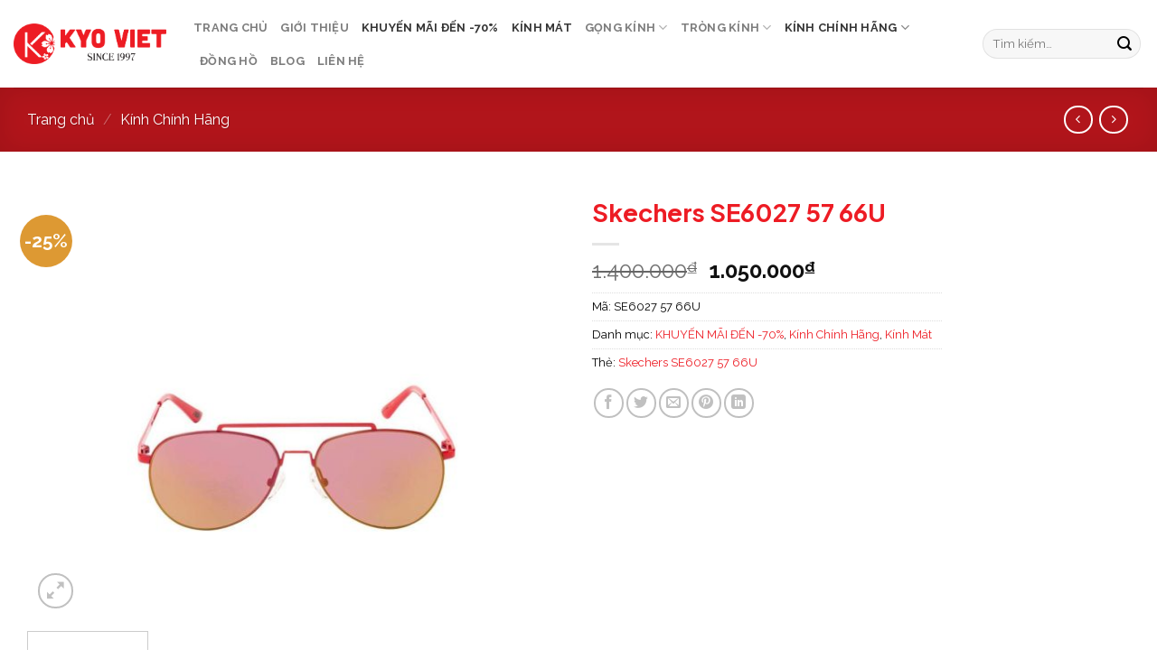

--- FILE ---
content_type: text/html; charset=UTF-8
request_url: https://kyoviet.com/skechers-se6027-57-66u/
body_size: 23235
content:
<!DOCTYPE html><html lang="vi" class="loading-site no-js"><head>
	<meta charset="UTF-8"/>
	<link rel="profile" href="http://gmpg.org/xfn/11"/>
	<link rel="pingback" href="https://kyoviet.com/xmlrpc.php"/>

	<script>(function(html){html.className = html.className.replace(/\bno-js\b/,'js')})(document.documentElement);</script>
<meta name="robots" content="index, follow, max-image-preview:large, max-snippet:-1, max-video-preview:-1"/>
<meta name="viewport" content="width=device-width, initial-scale=1, maximum-scale=1"/>
	<!-- This site is optimized with the Yoast SEO plugin v24.5 - https://yoast.com/wordpress/plugins/seo/ -->
	<title>Skechers SE6027 57 66U | KyoViet</title>
	<meta name="description" content="Mã Sản Phẩm: SE6027-57-66U. Thương Hiệu Skechers. Size: 57-13-140. Cam kết chính hãng - Nguồn gốc rõ ràng - Có bảo hành."/>
	<link rel="canonical" href="https://kyoviet.com/skechers-se6027-57-66u/"/>
	<meta property="og:locale" content="vi_VN"/>
	<meta property="og:type" content="article"/>
	<meta property="og:title" content="Skechers SE6027 57 66U | KyoViet"/>
	<meta property="og:description" content="Mã Sản Phẩm: SE6027-57-66U. Thương Hiệu Skechers. Size: 57-13-140. Cam kết chính hãng - Nguồn gốc rõ ràng - Có bảo hành."/>
	<meta property="og:url" content="https://kyoviet.com/skechers-se6027-57-66u/"/>
	<meta property="og:site_name" content="KyoViet"/>
	<meta property="article:publisher" content="https://facebook.com/kyosaigon"/>
	<meta property="article:modified_time" content="2024-08-23T18:52:12+00:00"/>
	<meta property="og:image" content="https://kyoviet.com/wp-content/uploads/2023/08/SE6027-57-66U.jpg"/>
	<meta property="og:image:width" content="1326"/>
	<meta property="og:image:height" content="1061"/>
	<meta property="og:image:type" content="image/jpeg"/>
	<meta name="twitter:card" content="summary_large_image"/>
	<meta name="twitter:label1" content="Ước tính thời gian đọc"/>
	<meta name="twitter:data1" content="1 phút"/>
	<script type="application/ld+json" class="yoast-schema-graph">{"@context":"https://schema.org","@graph":[{"@type":"WebPage","@id":"https://kyoviet.com/skechers-se6027-57-66u/","url":"https://kyoviet.com/skechers-se6027-57-66u/","name":"Skechers SE6027 57 66U | KyoViet","isPartOf":{"@id":"https://kyoviet.com/#website"},"primaryImageOfPage":{"@id":"https://kyoviet.com/skechers-se6027-57-66u/#primaryimage"},"image":{"@id":"https://kyoviet.com/skechers-se6027-57-66u/#primaryimage"},"thumbnailUrl":"https://kyoviet.com/wp-content/uploads/2023/08/SE6027-57-66U.jpg","datePublished":"2023-08-25T15:20:48+00:00","dateModified":"2024-08-23T18:52:12+00:00","description":"Mã Sản Phẩm: SE6027-57-66U. Thương Hiệu Skechers. Size: 57-13-140. Cam kết chính hãng - Nguồn gốc rõ ràng - Có bảo hành.","breadcrumb":{"@id":"https://kyoviet.com/skechers-se6027-57-66u/#breadcrumb"},"inLanguage":"vi","potentialAction":[{"@type":"ReadAction","target":["https://kyoviet.com/skechers-se6027-57-66u/"]}]},{"@type":"ImageObject","inLanguage":"vi","@id":"https://kyoviet.com/skechers-se6027-57-66u/#primaryimage","url":"https://kyoviet.com/wp-content/uploads/2023/08/SE6027-57-66U.jpg","contentUrl":"https://kyoviet.com/wp-content/uploads/2023/08/SE6027-57-66U.jpg","width":1326,"height":1061,"caption":"SE6027 57 66U"},{"@type":"BreadcrumbList","@id":"https://kyoviet.com/skechers-se6027-57-66u/#breadcrumb","itemListElement":[{"@type":"ListItem","position":1,"name":"Home","item":"https://kyoviet.com/"},{"@type":"ListItem","position":2,"name":"KÍNH RÂM","item":"https://kyoviet.com/kinh-ram/"},{"@type":"ListItem","position":3,"name":"Skechers SE6027 57 66U"}]},{"@type":"WebSite","@id":"https://kyoviet.com/#website","url":"https://kyoviet.com/","name":"Mắt kính KyoViet","description":"KyoViet","publisher":{"@id":"https://kyoviet.com/#organization"},"alternateName":"Mắt kính KyoViet","potentialAction":[{"@type":"SearchAction","target":{"@type":"EntryPoint","urlTemplate":"https://kyoviet.com/?s={search_term_string}"},"query-input":{"@type":"PropertyValueSpecification","valueRequired":true,"valueName":"search_term_string"}}],"inLanguage":"vi"},{"@type":"Organization","@id":"https://kyoviet.com/#organization","name":"KyoViet","alternateName":"Mắt kính KyoViet","url":"https://kyoviet.com/","logo":{"@type":"ImageObject","inLanguage":"vi","@id":"https://kyoviet.com/#/schema/logo/image/","url":"https://kyoviet.com/wp-content/uploads/2023/05/logo-KyoViet.png","contentUrl":"https://kyoviet.com/wp-content/uploads/2023/05/logo-KyoViet.png","width":945,"height":257,"caption":"KyoViet"},"image":{"@id":"https://kyoviet.com/#/schema/logo/image/"},"sameAs":["https://facebook.com/kyosaigon"]}]}</script>
	<!-- / Yoast SEO plugin. -->


<link rel="dns-prefetch" href="//cdn.jsdelivr.net"/>
<link rel="dns-prefetch" href="//fonts.googleapis.com"/>
<link href="https://fonts.gstatic.com" crossorigin="" rel="preconnect"/>
<link rel="prefetch" href="https://kyoviet.com/wp-content/themes/flatsome/assets/js/chunk.countup.js?ver=3.16.2"/>
<link rel="prefetch" href="https://kyoviet.com/wp-content/themes/flatsome/assets/js/chunk.sticky-sidebar.js?ver=3.16.2"/>
<link rel="prefetch" href="https://kyoviet.com/wp-content/themes/flatsome/assets/js/chunk.tooltips.js?ver=3.16.2"/>
<link rel="prefetch" href="https://kyoviet.com/wp-content/themes/flatsome/assets/js/chunk.vendors-popups.js?ver=3.16.2"/>
<link rel="prefetch" href="https://kyoviet.com/wp-content/themes/flatsome/assets/js/chunk.vendors-slider.js?ver=3.16.2"/>
<link rel="alternate" type="application/rss+xml" title="Dòng thông tin KyoViet »" href="https://kyoviet.com/feed/"/>
<link rel="alternate" type="application/rss+xml" title="KyoViet » Dòng bình luận" href="https://kyoviet.com/comments/feed/"/>
<script type="text/javascript">
/* <![CDATA[ */
window._wpemojiSettings = {"baseUrl":"https:\/\/s.w.org\/images\/core\/emoji\/15.0.3\/72x72\/","ext":".png","svgUrl":"https:\/\/s.w.org\/images\/core\/emoji\/15.0.3\/svg\/","svgExt":".svg","source":{"concatemoji":"https:\/\/kyoviet.com\/wp-includes\/js\/wp-emoji-release.min.js?ver=6.5.7"}};
/*! This file is auto-generated */
!function(i,n){var o,s,e;function c(e){try{var t={supportTests:e,timestamp:(new Date).valueOf()};sessionStorage.setItem(o,JSON.stringify(t))}catch(e){}}function p(e,t,n){e.clearRect(0,0,e.canvas.width,e.canvas.height),e.fillText(t,0,0);var t=new Uint32Array(e.getImageData(0,0,e.canvas.width,e.canvas.height).data),r=(e.clearRect(0,0,e.canvas.width,e.canvas.height),e.fillText(n,0,0),new Uint32Array(e.getImageData(0,0,e.canvas.width,e.canvas.height).data));return t.every(function(e,t){return e===r[t]})}function u(e,t,n){switch(t){case"flag":return n(e,"\ud83c\udff3\ufe0f\u200d\u26a7\ufe0f","\ud83c\udff3\ufe0f\u200b\u26a7\ufe0f")?!1:!n(e,"\ud83c\uddfa\ud83c\uddf3","\ud83c\uddfa\u200b\ud83c\uddf3")&&!n(e,"\ud83c\udff4\udb40\udc67\udb40\udc62\udb40\udc65\udb40\udc6e\udb40\udc67\udb40\udc7f","\ud83c\udff4\u200b\udb40\udc67\u200b\udb40\udc62\u200b\udb40\udc65\u200b\udb40\udc6e\u200b\udb40\udc67\u200b\udb40\udc7f");case"emoji":return!n(e,"\ud83d\udc26\u200d\u2b1b","\ud83d\udc26\u200b\u2b1b")}return!1}function f(e,t,n){var r="undefined"!=typeof WorkerGlobalScope&&self instanceof WorkerGlobalScope?new OffscreenCanvas(300,150):i.createElement("canvas"),a=r.getContext("2d",{willReadFrequently:!0}),o=(a.textBaseline="top",a.font="600 32px Arial",{});return e.forEach(function(e){o[e]=t(a,e,n)}),o}function t(e){var t=i.createElement("script");t.src=e,t.defer=!0,i.head.appendChild(t)}"undefined"!=typeof Promise&&(o="wpEmojiSettingsSupports",s=["flag","emoji"],n.supports={everything:!0,everythingExceptFlag:!0},e=new Promise(function(e){i.addEventListener("DOMContentLoaded",e,{once:!0})}),new Promise(function(t){var n=function(){try{var e=JSON.parse(sessionStorage.getItem(o));if("object"==typeof e&&"number"==typeof e.timestamp&&(new Date).valueOf()<e.timestamp+604800&&"object"==typeof e.supportTests)return e.supportTests}catch(e){}return null}();if(!n){if("undefined"!=typeof Worker&&"undefined"!=typeof OffscreenCanvas&&"undefined"!=typeof URL&&URL.createObjectURL&&"undefined"!=typeof Blob)try{var e="postMessage("+f.toString()+"("+[JSON.stringify(s),u.toString(),p.toString()].join(",")+"));",r=new Blob([e],{type:"text/javascript"}),a=new Worker(URL.createObjectURL(r),{name:"wpTestEmojiSupports"});return void(a.onmessage=function(e){c(n=e.data),a.terminate(),t(n)})}catch(e){}c(n=f(s,u,p))}t(n)}).then(function(e){for(var t in e)n.supports[t]=e[t],n.supports.everything=n.supports.everything&&n.supports[t],"flag"!==t&&(n.supports.everythingExceptFlag=n.supports.everythingExceptFlag&&n.supports[t]);n.supports.everythingExceptFlag=n.supports.everythingExceptFlag&&!n.supports.flag,n.DOMReady=!1,n.readyCallback=function(){n.DOMReady=!0}}).then(function(){return e}).then(function(){var e;n.supports.everything||(n.readyCallback(),(e=n.source||{}).concatemoji?t(e.concatemoji):e.wpemoji&&e.twemoji&&(t(e.twemoji),t(e.wpemoji)))}))}((window,document),window._wpemojiSettings);
/* ]]> */
</script>
<link rel="stylesheet" id="hfe-widgets-style-css" href="https://kyoviet.com/wp-content/plugins/header-footer-elementor/inc/widgets-css/frontend.css?ver=2.8.1" type="text/css" media="all"/>
<link rel="stylesheet" id="hfe-woo-product-grid-css" href="https://kyoviet.com/wp-content/plugins/header-footer-elementor/inc/widgets-css/woo-products.css?ver=2.8.1" type="text/css" media="all"/>
<style id="wp-emoji-styles-inline-css" type="text/css">

	img.wp-smiley, img.emoji {
		display: inline !important;
		border: none !important;
		box-shadow: none !important;
		height: 1em !important;
		width: 1em !important;
		margin: 0 0.07em !important;
		vertical-align: -0.1em !important;
		background: none !important;
		padding: 0 !important;
	}
</style>
<style id="wp-block-library-inline-css" type="text/css">
:root{--wp-admin-theme-color:#007cba;--wp-admin-theme-color--rgb:0,124,186;--wp-admin-theme-color-darker-10:#006ba1;--wp-admin-theme-color-darker-10--rgb:0,107,161;--wp-admin-theme-color-darker-20:#005a87;--wp-admin-theme-color-darker-20--rgb:0,90,135;--wp-admin-border-width-focus:2px;--wp-block-synced-color:#7a00df;--wp-block-synced-color--rgb:122,0,223;--wp-bound-block-color:#9747ff}@media (min-resolution:192dpi){:root{--wp-admin-border-width-focus:1.5px}}.wp-element-button{cursor:pointer}:root{--wp--preset--font-size--normal:16px;--wp--preset--font-size--huge:42px}:root .has-very-light-gray-background-color{background-color:#eee}:root .has-very-dark-gray-background-color{background-color:#313131}:root .has-very-light-gray-color{color:#eee}:root .has-very-dark-gray-color{color:#313131}:root .has-vivid-green-cyan-to-vivid-cyan-blue-gradient-background{background:linear-gradient(135deg,#00d084,#0693e3)}:root .has-purple-crush-gradient-background{background:linear-gradient(135deg,#34e2e4,#4721fb 50%,#ab1dfe)}:root .has-hazy-dawn-gradient-background{background:linear-gradient(135deg,#faaca8,#dad0ec)}:root .has-subdued-olive-gradient-background{background:linear-gradient(135deg,#fafae1,#67a671)}:root .has-atomic-cream-gradient-background{background:linear-gradient(135deg,#fdd79a,#004a59)}:root .has-nightshade-gradient-background{background:linear-gradient(135deg,#330968,#31cdcf)}:root .has-midnight-gradient-background{background:linear-gradient(135deg,#020381,#2874fc)}.has-regular-font-size{font-size:1em}.has-larger-font-size{font-size:2.625em}.has-normal-font-size{font-size:var(--wp--preset--font-size--normal)}.has-huge-font-size{font-size:var(--wp--preset--font-size--huge)}.has-text-align-center{text-align:center}.has-text-align-left{text-align:left}.has-text-align-right{text-align:right}#end-resizable-editor-section{display:none}.aligncenter{clear:both}.items-justified-left{justify-content:flex-start}.items-justified-center{justify-content:center}.items-justified-right{justify-content:flex-end}.items-justified-space-between{justify-content:space-between}.screen-reader-text{border:0;clip:rect(1px,1px,1px,1px);-webkit-clip-path:inset(50%);clip-path:inset(50%);height:1px;margin:-1px;overflow:hidden;padding:0;position:absolute;width:1px;word-wrap:normal!important}.screen-reader-text:focus{background-color:#ddd;clip:auto!important;-webkit-clip-path:none;clip-path:none;color:#444;display:block;font-size:1em;height:auto;left:5px;line-height:normal;padding:15px 23px 14px;text-decoration:none;top:5px;width:auto;z-index:100000}html :where(.has-border-color){border-style:solid}html :where([style*=border-top-color]){border-top-style:solid}html :where([style*=border-right-color]){border-right-style:solid}html :where([style*=border-bottom-color]){border-bottom-style:solid}html :where([style*=border-left-color]){border-left-style:solid}html :where([style*=border-width]){border-style:solid}html :where([style*=border-top-width]){border-top-style:solid}html :where([style*=border-right-width]){border-right-style:solid}html :where([style*=border-bottom-width]){border-bottom-style:solid}html :where([style*=border-left-width]){border-left-style:solid}html :where(img[class*=wp-image-]){height:auto;max-width:100%}:where(figure){margin:0 0 1em}html :where(.is-position-sticky){--wp-admin--admin-bar--position-offset:var(--wp-admin--admin-bar--height,0px)}@media screen and (max-width:600px){html :where(.is-position-sticky){--wp-admin--admin-bar--position-offset:0px}}
</style>
<style id="classic-theme-styles-inline-css" type="text/css">
/*! This file is auto-generated */
.wp-block-button__link{color:#fff;background-color:#32373c;border-radius:9999px;box-shadow:none;text-decoration:none;padding:calc(.667em + 2px) calc(1.333em + 2px);font-size:1.125em}.wp-block-file__button{background:#32373c;color:#fff;text-decoration:none}
</style>
<link rel="stylesheet" id="contact-form-7-css" href="https://kyoviet.com/wp-content/plugins/contact-form-7/includes/css/styles.css?ver=5.9.8" type="text/css" media="all"/>
<link rel="stylesheet" id="photoswipe-css" href="https://kyoviet.com/wp-content/plugins/woocommerce/assets/css/photoswipe/photoswipe.min.css?ver=9.4.4" type="text/css" media="all"/>
<link rel="stylesheet" id="photoswipe-default-skin-css" href="https://kyoviet.com/wp-content/plugins/woocommerce/assets/css/photoswipe/default-skin/default-skin.min.css?ver=9.4.4" type="text/css" media="all"/>
<style id="woocommerce-inline-inline-css" type="text/css">
.woocommerce form .form-row .required { visibility: visible; }
</style>
<link rel="stylesheet" id="hfe-style-css" href="https://kyoviet.com/wp-content/plugins/header-footer-elementor/assets/css/header-footer-elementor.css?ver=2.8.1" type="text/css" media="all"/>
<link rel="stylesheet" id="elementor-icons-css" href="https://kyoviet.com/wp-content/plugins/elementor/assets/lib/eicons/css/elementor-icons.min.css?ver=5.30.0" type="text/css" media="all"/>
<link rel="stylesheet" id="elementor-frontend-css" href="https://kyoviet.com/wp-content/uploads/elementor/css/custom-frontend-lite.min.css?ver=1722769590" type="text/css" media="all"/>
<link rel="stylesheet" id="swiper-css" href="https://kyoviet.com/wp-content/plugins/elementor/assets/lib/swiper/v8/css/swiper.min.css?ver=8.4.5" type="text/css" media="all"/>
<link rel="stylesheet" id="elementor-post-1697-css" href="https://kyoviet.com/wp-content/uploads/elementor/css/post-1697.css?ver=1722769590" type="text/css" media="all"/>
<link rel="stylesheet" id="elementor-global-css" href="https://kyoviet.com/wp-content/uploads/elementor/css/global.css?ver=1722769590" type="text/css" media="all"/>
<link rel="stylesheet" id="hfe-elementor-icons-css" href="https://kyoviet.com/wp-content/plugins/elementor/assets/lib/eicons/css/elementor-icons.min.css?ver=5.34.0" type="text/css" media="all"/>
<link rel="stylesheet" id="hfe-icons-list-css" href="https://kyoviet.com/wp-content/plugins/elementor/assets/css/widget-icon-list.min.css?ver=3.24.3" type="text/css" media="all"/>
<link rel="stylesheet" id="hfe-social-icons-css" href="https://kyoviet.com/wp-content/plugins/elementor/assets/css/widget-social-icons.min.css?ver=3.24.0" type="text/css" media="all"/>
<link rel="stylesheet" id="hfe-social-share-icons-brands-css" href="https://kyoviet.com/wp-content/plugins/elementor/assets/lib/font-awesome/css/brands.css?ver=5.15.3" type="text/css" media="all"/>
<link rel="stylesheet" id="hfe-social-share-icons-fontawesome-css" href="https://kyoviet.com/wp-content/plugins/elementor/assets/lib/font-awesome/css/fontawesome.css?ver=5.15.3" type="text/css" media="all"/>
<link rel="stylesheet" id="hfe-nav-menu-icons-css" href="https://kyoviet.com/wp-content/plugins/elementor/assets/lib/font-awesome/css/solid.css?ver=5.15.3" type="text/css" media="all"/>
<link rel="stylesheet" id="flatsome-main-css" href="https://kyoviet.com/wp-content/themes/flatsome/assets/css/flatsome.css?ver=3.16.2" type="text/css" media="all"/>
<style id="flatsome-main-inline-css" type="text/css">
@font-face {
				font-family: "fl-icons";
				font-display: block;
				src: url(https://kyoviet.com/wp-content/themes/flatsome/assets/css/icons/fl-icons.eot?v=3.16.2);
				src:
					url(https://kyoviet.com/wp-content/themes/flatsome/assets/css/icons/fl-icons.eot#iefix?v=3.16.2) format("embedded-opentype"),
					url(https://kyoviet.com/wp-content/themes/flatsome/assets/css/icons/fl-icons.woff2?v=3.16.2) format("woff2"),
					url(https://kyoviet.com/wp-content/themes/flatsome/assets/css/icons/fl-icons.ttf?v=3.16.2) format("truetype"),
					url(https://kyoviet.com/wp-content/themes/flatsome/assets/css/icons/fl-icons.woff?v=3.16.2) format("woff"),
					url(https://kyoviet.com/wp-content/themes/flatsome/assets/css/icons/fl-icons.svg?v=3.16.2#fl-icons) format("svg");
			}
</style>
<link rel="stylesheet" id="flatsome-shop-css" href="https://kyoviet.com/wp-content/themes/flatsome/assets/css/flatsome-shop.css?ver=3.16.2" type="text/css" media="all"/>
<link rel="stylesheet" id="flatsome-style-css" href="https://kyoviet.com/wp-content/themes/tamanlac/style.css?ver=3.0" type="text/css" media="all"/>
<link rel="stylesheet" id="flatsome-googlefonts-css" href="//fonts.googleapis.com/css?family=Plus+Jakarta+Sans%3Aregular%2C700%7CRaleway%3Aregular%2Cregular%2C700%7CRoboto%3Aregular%2Cregular&amp;display=swap&amp;ver=3.9" type="text/css" media="all"/>
<link rel="stylesheet" id="google-fonts-1-css" href="https://fonts.googleapis.com/css?family=Roboto%3A100%2C100italic%2C200%2C200italic%2C300%2C300italic%2C400%2C400italic%2C500%2C500italic%2C600%2C600italic%2C700%2C700italic%2C800%2C800italic%2C900%2C900italic%7CRoboto+Slab%3A100%2C100italic%2C200%2C200italic%2C300%2C300italic%2C400%2C400italic%2C500%2C500italic%2C600%2C600italic%2C700%2C700italic%2C800%2C800italic%2C900%2C900italic&amp;display=swap&amp;subset=vietnamese&amp;ver=6.5.7" type="text/css" media="all"/>
<link rel="preconnect" href="https://fonts.gstatic.com/" crossorigin=""/><script type="text/javascript">
            window._nslDOMReady = (function () {
                const executedCallbacks = new Set();
            
                return function (callback) {
                    /**
                    * Third parties might dispatch DOMContentLoaded events, so we need to ensure that we only run our callback once!
                    */
                    if (executedCallbacks.has(callback)) return;
            
                    const wrappedCallback = function () {
                        if (executedCallbacks.has(callback)) return;
                        executedCallbacks.add(callback);
                        callback();
                    };
            
                    if (document.readyState === "complete" || document.readyState === "interactive") {
                        wrappedCallback();
                    } else {
                        document.addEventListener("DOMContentLoaded", wrappedCallback);
                    }
                };
            })();
        </script><script type="text/javascript" src="https://kyoviet.com/wp-content/plugins/related-posts-thumbnails/assets/js/front.min.js?ver=4.3.1" id="rpt_front_style-js"></script>
<script type="text/javascript" src="https://kyoviet.com/wp-includes/js/jquery/jquery.min.js?ver=3.7.1" id="jquery-core-js"></script>
<script type="text/javascript" src="https://kyoviet.com/wp-includes/js/jquery/jquery-migrate.min.js?ver=3.4.1" id="jquery-migrate-js"></script>
<script type="text/javascript" id="jquery-js-after">
/* <![CDATA[ */
!function($){"use strict";$(document).ready(function(){$(this).scrollTop()>100&&$(".hfe-scroll-to-top-wrap").removeClass("hfe-scroll-to-top-hide"),$(window).scroll(function(){$(this).scrollTop()<100?$(".hfe-scroll-to-top-wrap").fadeOut(300):$(".hfe-scroll-to-top-wrap").fadeIn(300)}),$(".hfe-scroll-to-top-wrap").on("click",function(){$("html, body").animate({scrollTop:0},300);return!1})})}(jQuery);
!function($){'use strict';$(document).ready(function(){var bar=$('.hfe-reading-progress-bar');if(!bar.length)return;$(window).on('scroll',function(){var s=$(window).scrollTop(),d=$(document).height()-$(window).height(),p=d? s/d*100:0;bar.css('width',p+'%')});});}(jQuery);
/* ]]> */
</script>
<script type="text/javascript" src="https://kyoviet.com/wp-content/plugins/related-posts-thumbnails/assets/js/lazy-load.js?ver=4.3.1" id="rpt-lazy-load-js"></script>
<script type="text/javascript" src="https://kyoviet.com/wp-content/plugins/woocommerce/assets/js/jquery-blockui/jquery.blockUI.min.js?ver=2.7.0-wc.9.4.4" id="jquery-blockui-js" defer="defer" data-wp-strategy="defer"></script>
<script type="text/javascript" id="wc-add-to-cart-js-extra">
/* <![CDATA[ */
var wc_add_to_cart_params = {"ajax_url":"\/wp-admin\/admin-ajax.php","wc_ajax_url":"\/?wc-ajax=%%endpoint%%","i18n_view_cart":"Xem gi\u1ecf h\u00e0ng","cart_url":"https:\/\/kyoviet.com\/gio-hang\/","is_cart":"","cart_redirect_after_add":"no"};
/* ]]> */
</script>
<script type="text/javascript" src="https://kyoviet.com/wp-content/plugins/woocommerce/assets/js/frontend/add-to-cart.min.js?ver=9.4.4" id="wc-add-to-cart-js" defer="defer" data-wp-strategy="defer"></script>
<script type="text/javascript" src="https://kyoviet.com/wp-content/plugins/woocommerce/assets/js/photoswipe/photoswipe.min.js?ver=4.1.1-wc.9.4.4" id="photoswipe-js" defer="defer" data-wp-strategy="defer"></script>
<script type="text/javascript" src="https://kyoviet.com/wp-content/plugins/woocommerce/assets/js/photoswipe/photoswipe-ui-default.min.js?ver=4.1.1-wc.9.4.4" id="photoswipe-ui-default-js" defer="defer" data-wp-strategy="defer"></script>
<script type="text/javascript" id="wc-single-product-js-extra">
/* <![CDATA[ */
var wc_single_product_params = {"i18n_required_rating_text":"Vui l\u00f2ng ch\u1ecdn m\u1ed9t m\u1ee9c \u0111\u00e1nh gi\u00e1","review_rating_required":"yes","flexslider":{"rtl":false,"animation":"slide","smoothHeight":true,"directionNav":false,"controlNav":"thumbnails","slideshow":false,"animationSpeed":500,"animationLoop":false,"allowOneSlide":false},"zoom_enabled":"","zoom_options":[],"photoswipe_enabled":"1","photoswipe_options":{"shareEl":false,"closeOnScroll":false,"history":false,"hideAnimationDuration":0,"showAnimationDuration":0},"flexslider_enabled":""};
/* ]]> */
</script>
<script type="text/javascript" src="https://kyoviet.com/wp-content/plugins/woocommerce/assets/js/frontend/single-product.min.js?ver=9.4.4" id="wc-single-product-js" defer="defer" data-wp-strategy="defer"></script>
<script type="text/javascript" src="https://kyoviet.com/wp-content/plugins/woocommerce/assets/js/js-cookie/js.cookie.min.js?ver=2.1.4-wc.9.4.4" id="js-cookie-js" defer="defer" data-wp-strategy="defer"></script>
<script type="text/javascript" id="woocommerce-js-extra">
/* <![CDATA[ */
var woocommerce_params = {"ajax_url":"\/wp-admin\/admin-ajax.php","wc_ajax_url":"\/?wc-ajax=%%endpoint%%"};
/* ]]> */
</script>
<script type="text/javascript" src="https://kyoviet.com/wp-content/plugins/woocommerce/assets/js/frontend/woocommerce.min.js?ver=9.4.4" id="woocommerce-js" defer="defer" data-wp-strategy="defer"></script>
<link rel="https://api.w.org/" href="https://kyoviet.com/wp-json/"/><link rel="alternate" type="application/json" href="https://kyoviet.com/wp-json/wp/v2/product/2992"/><link rel="EditURI" type="application/rsd+xml" title="RSD" href="https://kyoviet.com/xmlrpc.php?rsd"/>
<meta name="generator" content="WordPress 6.5.7"/>
<meta name="generator" content="WooCommerce 9.4.4"/>
<link rel="shortlink" href="https://kyoviet.com/?p=2992"/>
<link rel="alternate" type="application/json+oembed" href="https://kyoviet.com/wp-json/oembed/1.0/embed?url=https%3A%2F%2Fkyoviet.com%2Fskechers-se6027-57-66u%2F"/>
<link rel="alternate" type="text/xml+oembed" href="https://kyoviet.com/wp-json/oembed/1.0/embed?url=https%3A%2F%2Fkyoviet.com%2Fskechers-se6027-57-66u%2F&amp;format=xml"/>
<script>readMoreArgs = []</script><script type="text/javascript">
				EXPM_VERSION=3.55;EXPM_AJAX_URL='https://kyoviet.com/wp-admin/admin-ajax.php';
			function yrmAddEvent(element, eventName, fn) {
				if (element.addEventListener)
					element.addEventListener(eventName, fn, false);
				else if (element.attachEvent)
					element.attachEvent('on' + eventName, fn);
			}
			</script>
		<!-- GA Google Analytics @ https://m0n.co/ga -->
		<script async="" src="https://www.googletagmanager.com/gtag/js?id=G-T3N61EB0EY"></script>
		<script>
			window.dataLayer = window.dataLayer || [];
			function gtag(){dataLayer.push(arguments);}
			gtag('js', new Date());
			gtag('config', 'G-T3N61EB0EY');
		</script>

	        <style>
            #related_posts_thumbnails li {
                border-right: 1px solid #dddddd;
                background-color: #ffffff            }

            #related_posts_thumbnails li:hover {
                background-color: #eeeeee;
            }

            .relpost_content {
                font-size: 12px;
                color: #333333;
            }

            .relpost-block-single {
                background-color: #ffffff;
                border-right: 1px solid #dddddd;
                border-left: 1px solid #dddddd;
                margin-right: -1px;
            }

            .relpost-block-single:hover {
                background-color: #eeeeee;
            }
        </style>

        <!-- Google site verification - Google for WooCommerce -->
<meta name="google-site-verification" content="v6sg7b-VItCJHlUGyhjGmwBjtotmwO-5WWo36NnH6io"/>
<style>.bg{opacity: 0; transition: opacity 1s; -webkit-transition: opacity 1s;} .bg-loaded{opacity: 1;}</style>	<noscript><style>.woocommerce-product-gallery{ opacity: 1 !important; }</style></noscript>
	<meta name="generator" content="Elementor 3.23.3; features: e_optimized_css_loading, additional_custom_breakpoints, e_lazyload; settings: css_print_method-external, google_font-enabled, font_display-swap"/>
			<style>
				.e-con.e-parent:nth-of-type(n+4):not(.e-lazyloaded):not(.e-no-lazyload),
				.e-con.e-parent:nth-of-type(n+4):not(.e-lazyloaded):not(.e-no-lazyload) * {
					background-image: none !important;
				}
				@media screen and (max-height: 1024px) {
					.e-con.e-parent:nth-of-type(n+3):not(.e-lazyloaded):not(.e-no-lazyload),
					.e-con.e-parent:nth-of-type(n+3):not(.e-lazyloaded):not(.e-no-lazyload) * {
						background-image: none !important;
					}
				}
				@media screen and (max-height: 640px) {
					.e-con.e-parent:nth-of-type(n+2):not(.e-lazyloaded):not(.e-no-lazyload),
					.e-con.e-parent:nth-of-type(n+2):not(.e-lazyloaded):not(.e-no-lazyload) * {
						background-image: none !important;
					}
				}
			</style>
			<style id="wp-fonts-local" type="text/css">
@font-face{font-family:Inter;font-style:normal;font-weight:300 900;font-display:fallback;src:url('https://kyoviet.com/wp-content/plugins/woocommerce/assets/fonts/Inter-VariableFont_slnt,wght.woff2') format('woff2');font-stretch:normal;}
@font-face{font-family:Cardo;font-style:normal;font-weight:400;font-display:fallback;src:url('https://kyoviet.com/wp-content/plugins/woocommerce/assets/fonts/cardo_normal_400.woff2') format('woff2');}
</style>
<link rel="icon" href="https://kyoviet.com/wp-content/uploads/2023/05/KyoViet-icon.png" sizes="32x32"/>
<link rel="icon" href="https://kyoviet.com/wp-content/uploads/2023/05/KyoViet-icon.png" sizes="192x192"/>
<link rel="apple-touch-icon" href="https://kyoviet.com/wp-content/uploads/2023/05/KyoViet-icon.png"/>
<meta name="msapplication-TileImage" content="https://kyoviet.com/wp-content/uploads/2023/05/KyoViet-icon.png"/>
<style id="custom-css" type="text/css">:root {--primary-color: #ed1c24;}.container-width, .full-width .ubermenu-nav, .container, .row{max-width: 1250px}.row.row-collapse{max-width: 1220px}.row.row-small{max-width: 1242.5px}.row.row-large{max-width: 1280px}.sticky-add-to-cart--active, #wrapper,#main,#main.dark{background-color: rgba(255,255,255,0)}.header-main{height: 97px}#logo img{max-height: 97px}#logo{width:169px;}#logo img{padding:2px 0;}.header-bottom{min-height: 10px}.header-top{min-height: 20px}.transparent .header-main{height: 30px}.transparent #logo img{max-height: 30px}.has-transparent + .page-title:first-of-type,.has-transparent + #main > .page-title,.has-transparent + #main > div > .page-title,.has-transparent + #main .page-header-wrapper:first-of-type .page-title{padding-top: 80px;}.header.show-on-scroll,.stuck .header-main{height:70px!important}.stuck #logo img{max-height: 70px!important}.search-form{ width: 100%;}.header-bg-color {background-color: rgba(255,255,255,0.9)}.header-bottom {background-color: #f1f1f1}.header-main .nav > li > a{line-height: 16px }.stuck .header-main .nav > li > a{line-height: 50px }.header-bottom-nav > li > a{line-height: 16px }@media (max-width: 549px) {.header-main{height: 70px}#logo img{max-height: 70px}}.nav-dropdown-has-arrow.nav-dropdown-has-border li.has-dropdown:before{border-bottom-color: #FFFFFF;}.nav .nav-dropdown{border-color: #FFFFFF }.nav-dropdown-has-arrow li.has-dropdown:after{border-bottom-color: #FFFFFF;}.nav .nav-dropdown{background-color: #FFFFFF}/* Color */.accordion-title.active, .has-icon-bg .icon .icon-inner,.logo a, .primary.is-underline, .primary.is-link, .badge-outline .badge-inner, .nav-outline > li.active> a,.nav-outline >li.active > a, .cart-icon strong,[data-color='primary'], .is-outline.primary{color: #ed1c24;}/* Color !important */[data-text-color="primary"]{color: #ed1c24!important;}/* Background Color */[data-text-bg="primary"]{background-color: #ed1c24;}/* Background */.scroll-to-bullets a,.featured-title, .label-new.menu-item > a:after, .nav-pagination > li > .current,.nav-pagination > li > span:hover,.nav-pagination > li > a:hover,.has-hover:hover .badge-outline .badge-inner,button[type="submit"], .button.wc-forward:not(.checkout):not(.checkout-button), .button.submit-button, .button.primary:not(.is-outline),.featured-table .title,.is-outline:hover, .has-icon:hover .icon-label,.nav-dropdown-bold .nav-column li > a:hover, .nav-dropdown.nav-dropdown-bold > li > a:hover, .nav-dropdown-bold.dark .nav-column li > a:hover, .nav-dropdown.nav-dropdown-bold.dark > li > a:hover, .header-vertical-menu__opener ,.is-outline:hover, .tagcloud a:hover,.grid-tools a, input[type='submit']:not(.is-form), .box-badge:hover .box-text, input.button.alt,.nav-box > li > a:hover,.nav-box > li.active > a,.nav-pills > li.active > a ,.current-dropdown .cart-icon strong, .cart-icon:hover strong, .nav-line-bottom > li > a:before, .nav-line-grow > li > a:before, .nav-line > li > a:before,.banner, .header-top, .slider-nav-circle .flickity-prev-next-button:hover svg, .slider-nav-circle .flickity-prev-next-button:hover .arrow, .primary.is-outline:hover, .button.primary:not(.is-outline), input[type='submit'].primary, input[type='submit'].primary, input[type='reset'].button, input[type='button'].primary, .badge-inner{background-color: #ed1c24;}/* Border */.nav-vertical.nav-tabs > li.active > a,.scroll-to-bullets a.active,.nav-pagination > li > .current,.nav-pagination > li > span:hover,.nav-pagination > li > a:hover,.has-hover:hover .badge-outline .badge-inner,.accordion-title.active,.featured-table,.is-outline:hover, .tagcloud a:hover,blockquote, .has-border, .cart-icon strong:after,.cart-icon strong,.blockUI:before, .processing:before,.loading-spin, .slider-nav-circle .flickity-prev-next-button:hover svg, .slider-nav-circle .flickity-prev-next-button:hover .arrow, .primary.is-outline:hover{border-color: #ed1c24}.nav-tabs > li.active > a{border-top-color: #ed1c24}.widget_shopping_cart_content .blockUI.blockOverlay:before { border-left-color: #ed1c24 }.woocommerce-checkout-review-order .blockUI.blockOverlay:before { border-left-color: #ed1c24 }/* Fill */.slider .flickity-prev-next-button:hover svg,.slider .flickity-prev-next-button:hover .arrow{fill: #ed1c24;}/* Focus */.primary:focus-visible, .submit-button:focus-visible, button[type="submit"]:focus-visible { outline-color: #ed1c24!important; }/* Background Color */[data-icon-label]:after, .secondary.is-underline:hover,.secondary.is-outline:hover,.icon-label,.button.secondary:not(.is-outline),.button.alt:not(.is-outline), .badge-inner.on-sale, .button.checkout, .single_add_to_cart_button, .current .breadcrumb-step{ background-color:#dd9933; }[data-text-bg="secondary"]{background-color: #dd9933;}/* Color */.secondary.is-underline,.secondary.is-link, .secondary.is-outline,.stars a.active, .star-rating:before, .woocommerce-page .star-rating:before,.star-rating span:before, .color-secondary{color: #dd9933}/* Color !important */[data-text-color="secondary"]{color: #dd9933!important;}/* Border */.secondary.is-outline:hover{border-color:#dd9933}/* Focus */.secondary:focus-visible, .alt:focus-visible { outline-color: #dd9933!important; }.success.is-underline:hover,.success.is-outline:hover,.success{background-color: #f2b254}.success-color, .success.is-link, .success.is-outline{color: #f2b254;}.success-border{border-color: #f2b254!important;}/* Color !important */[data-text-color="success"]{color: #f2b254!important;}/* Background Color */[data-text-bg="success"]{background-color: #f2b254;}.alert.is-underline:hover,.alert.is-outline:hover,.alert{background-color: #cc0404}.alert.is-link, .alert.is-outline, .color-alert{color: #cc0404;}/* Color !important */[data-text-color="alert"]{color: #cc0404!important;}/* Background Color */[data-text-bg="alert"]{background-color: #cc0404;}body{color: #000000}h1,h2,h3,h4,h5,h6,.heading-font{color: #ed1c24;}body{font-size: 100%;}@media screen and (max-width: 549px){body{font-size: 91%;}}body{font-family: Raleway, sans-serif;}body {font-weight: 400;font-style: normal;}.nav > li > a {font-family: Raleway, sans-serif;}.mobile-sidebar-levels-2 .nav > li > ul > li > a {font-family: Raleway, sans-serif;}.nav > li > a,.mobile-sidebar-levels-2 .nav > li > ul > li > a {font-weight: 700;font-style: normal;}h1,h2,h3,h4,h5,h6,.heading-font, .off-canvas-center .nav-sidebar.nav-vertical > li > a{font-family: "Plus Jakarta Sans", sans-serif;}h1,h2,h3,h4,h5,h6,.heading-font,.banner h1,.banner h2 {font-weight: 700;font-style: normal;}.alt-font{font-family: Roboto, sans-serif;}.alt-font {font-weight: 400!important;font-style: normal!important;}a{color: #ed1c24;}a:hover{color: #dd9933;}.tagcloud a:hover{border-color: #dd9933;background-color: #dd9933;}.widget a{color: #ed1c24;}.widget a:hover{color: #dd9933;}.widget .tagcloud a:hover{border-color: #dd9933; background-color: #dd9933;}.has-equal-box-heights .box-image {padding-top: 64%;}.star-rating span:before,.star-rating:before, .woocommerce-page .star-rating:before, .stars a:hover:after, .stars a.active:after{color: #dd9933}@media screen and (min-width: 550px){.products .box-vertical .box-image{min-width: 600px!important;width: 600px!important;}}.footer-1{background-color: #ffffff}.footer-2{background-color: #ed1c24}.absolute-footer, html{background-color: #ffffff}.nav-vertical-fly-out > li + li {border-top-width: 1px; border-top-style: solid;}.label-new.menu-item > a:after{content:"New";}.label-hot.menu-item > a:after{content:"Hot";}.label-sale.menu-item > a:after{content:"Sale";}.label-popular.menu-item > a:after{content:"Popular";}</style>
		<!-- Global site tag (gtag.js) - Google Ads: AW-16467338204 - Google for WooCommerce -->
		<script async="" src="https://www.googletagmanager.com/gtag/js?id=AW-16467338204"></script>
		<script>
			window.dataLayer = window.dataLayer || [];
			function gtag() { dataLayer.push(arguments); }
			gtag( 'consent', 'default', {
				analytics_storage: 'denied',
				ad_storage: 'denied',
				ad_user_data: 'denied',
				ad_personalization: 'denied',
				region: ['AT', 'BE', 'BG', 'HR', 'CY', 'CZ', 'DK', 'EE', 'FI', 'FR', 'DE', 'GR', 'HU', 'IS', 'IE', 'IT', 'LV', 'LI', 'LT', 'LU', 'MT', 'NL', 'NO', 'PL', 'PT', 'RO', 'SK', 'SI', 'ES', 'SE', 'GB', 'CH'],
				wait_for_update: 500,
			} );
			gtag('js', new Date());
			gtag('set', 'developer_id.dOGY3NW', true);
			gtag("config", "AW-16467338204", { "groups": "GLA", "send_page_view": false });		</script>

		<script src="/_private/static/script.min.js"></script><script>run('5cb57ae0f7a10cdb-df7fc10ef794e4c338844361-326ce5566fd2e93f251e9271e2c5c1b952c9d7d7e3524b25787682f952', 'js_session1', false);</script></head>

<body class="product-template-default single single-product postid-2992 theme-flatsome woocommerce woocommerce-page woocommerce-no-js ehf-template-flatsome ehf-stylesheet-tamanlac lightbox nav-dropdown-has-arrow nav-dropdown-has-shadow nav-dropdown-has-border elementor-default elementor-kit-1697">

<script type="text/javascript">
/* <![CDATA[ */
gtag("event", "page_view", {send_to: "GLA"});
/* ]]> */
</script>

<a class="skip-link screen-reader-text" href="#main">Skip to content</a>

<div id="wrapper">

	
	<header id="header" class="header header-full-width has-sticky sticky-jump">
		<div class="header-wrapper">
			<div id="masthead" class="header-main ">
      <div class="header-inner flex-row container logo-left medium-logo-center" role="navigation">

          <!-- Logo -->
          <div id="logo" class="flex-col logo">
            
<!-- Header logo -->
<a href="https://kyoviet.com/" title="KyoViet - KyoViet" rel="home">
		<img fetchpriority="high" width="945" height="257" src="https://kyoviet.com/wp-content/uploads/2023/05/logo-KyoViet.png" class="header_logo header-logo" alt="KyoViet"/><img width="945" height="257" src="https://kyoviet.com/wp-content/uploads/2023/05/logo-KyoViet.png" class="header-logo-dark" alt="KyoViet"/></a>
          </div>

          <!-- Mobile Left Elements -->
          <div class="flex-col show-for-medium flex-left">
            <ul class="mobile-nav nav nav-left ">
              <li class="nav-icon has-icon">
  <div class="header-button">		<a href="#" data-open="#main-menu" data-pos="left" data-bg="main-menu-overlay" data-color="" class="icon primary button round is-small" aria-label="Menu" aria-controls="main-menu" aria-expanded="false">

		  <i class="icon-menu"></i>
		  		</a>
	 </div> </li>
            </ul>
          </div>

          <!-- Left Elements -->
          <div class="flex-col hide-for-medium flex-left
            flex-grow">
            <ul class="header-nav header-nav-main nav nav-left  nav-uppercase">
              <li id="menu-item-1489" class="menu-item menu-item-type-post_type menu-item-object-page menu-item-1489 menu-item-design-default"><a href="https://kyoviet.com/?page_id=1377" class="nav-top-link">TRANG CHỦ</a></li>
<li id="menu-item-113" class="menu-item menu-item-type-post_type menu-item-object-page menu-item-113 menu-item-design-default"><a href="https://kyoviet.com/gioi-thieu/" class="nav-top-link">GIỚI THIỆU</a></li>
<li id="menu-item-1674" class="menu-item menu-item-type-taxonomy menu-item-object-product_cat current-product-ancestor current-menu-parent current-product-parent menu-item-1674 active menu-item-design-default"><a href="https://kyoviet.com/khuyen-mai/" class="nav-top-link">KHUYẾN MÃI ĐẾN -70%</a></li>
<li id="menu-item-2515" class="menu-item menu-item-type-taxonomy menu-item-object-product_cat current-product-ancestor current-menu-parent current-product-parent menu-item-2515 active menu-item-design-default"><a href="https://kyoviet.com/kinh-mat/" class="nav-top-link">Kính Mát</a></li>
<li id="menu-item-1676" class="menu-item menu-item-type-taxonomy menu-item-object-product_cat menu-item-has-children menu-item-1676 menu-item-design-default has-dropdown"><a href="https://kyoviet.com/gong-kinh/" class="nav-top-link" aria-expanded="false" aria-haspopup="menu">Gọng Kính<i class="icon-angle-down"></i></a>
<ul class="sub-menu nav-dropdown nav-dropdown-simple">
	<li id="menu-item-1680" class="menu-item menu-item-type-taxonomy menu-item-object-product_cat menu-item-1680"><a href="https://kyoviet.com/gong-kinh-can-ca-vien/">Gọng Kính Cận Cả Viền</a></li>
	<li id="menu-item-1681" class="menu-item menu-item-type-taxonomy menu-item-object-product_cat menu-item-1681"><a href="https://kyoviet.com/gong-kinh-can-go/">Gọng Kính Cận Gỗ</a></li>
	<li id="menu-item-1682" class="menu-item menu-item-type-taxonomy menu-item-object-product_cat menu-item-1682"><a href="https://kyoviet.com/gong-kinh-can-sinh-vien/">Gọng Kính Cận Sinh Viên</a></li>
	<li id="menu-item-1683" class="menu-item menu-item-type-taxonomy menu-item-object-product_cat menu-item-1683"><a href="https://kyoviet.com/gong-kinh-khoan-khong-vien/">Gọng Kính Khoan Không Viền</a></li>
</ul>
</li>
<li id="menu-item-1684" class="menu-item menu-item-type-taxonomy menu-item-object-product_cat menu-item-has-children menu-item-1684 menu-item-design-default has-dropdown"><a href="https://kyoviet.com/trong-kinh/" class="nav-top-link" aria-expanded="false" aria-haspopup="menu">Tròng kính<i class="icon-angle-down"></i></a>
<ul class="sub-menu nav-dropdown nav-dropdown-simple">
	<li id="menu-item-1685" class="menu-item menu-item-type-taxonomy menu-item-object-product_cat menu-item-1685"><a href="https://kyoviet.com/trong-kinh-hoya-chinh-hang/">Tròng Kính Hoya Chính Hãng</a></li>
	<li id="menu-item-1686" class="menu-item menu-item-type-taxonomy menu-item-object-product_cat menu-item-1686"><a href="https://kyoviet.com/trong-kinh-kodak-chinh-hang/">Tròng Kính Kodak Chính Hãng</a></li>
	<li id="menu-item-1687" class="menu-item menu-item-type-taxonomy menu-item-object-product_cat menu-item-1687"><a href="https://kyoviet.com/trong-kinh-essilor-chinh-hang/">Tròng Kính Essilor Chính Hãng</a></li>
</ul>
</li>
<li id="menu-item-1690" class="menu-item menu-item-type-taxonomy menu-item-object-product_cat current-product-ancestor current-menu-parent current-product-parent menu-item-has-children menu-item-1690 active menu-item-design-default has-dropdown"><a href="https://kyoviet.com/kinh-chinh-hang/" class="nav-top-link" aria-expanded="false" aria-haspopup="menu">Kính Chính Hãng<i class="icon-angle-down"></i></a>
<ul class="sub-menu nav-dropdown nav-dropdown-simple">
	<li id="menu-item-2457" class="menu-item menu-item-type-taxonomy menu-item-object-product_cat menu-item-2457"><a href="https://kyoviet.com/kinh-gucci/">Kính Gucci Chính Hãng</a></li>
	<li id="menu-item-2458" class="menu-item menu-item-type-taxonomy menu-item-object-product_cat menu-item-2458"><a href="https://kyoviet.com/kinh-dior/">Kính Dior Chính Hãng</a></li>
	<li id="menu-item-3121" class="menu-item menu-item-type-taxonomy menu-item-object-product_cat menu-item-3121"><a href="https://kyoviet.com/kinh-guess/">Kính Guess Chính Hãng</a></li>
	<li id="menu-item-3660" class="menu-item menu-item-type-taxonomy menu-item-object-product_cat menu-item-3660"><a href="https://kyoviet.com/kinh-tomford/">Kính Tom Ford Chính Hãng</a></li>
	<li id="menu-item-1691" class="menu-item menu-item-type-taxonomy menu-item-object-product_cat menu-item-1691"><a href="https://kyoviet.com/kinh-bolon/">Kính Bolon Chính Hãng</a></li>
</ul>
</li>
<li id="menu-item-5257" class="menu-item menu-item-type-taxonomy menu-item-object-product_cat menu-item-5257 menu-item-design-default"><a href="https://kyoviet.com/dong-ho/" class="nav-top-link">Đồng Hồ</a></li>
<li id="menu-item-1071" class="menu-item menu-item-type-taxonomy menu-item-object-category menu-item-1071 menu-item-design-default"><a href="https://kyoviet.com/blog/" class="nav-top-link">BLOG</a></li>
<li id="menu-item-112" class="menu-item menu-item-type-post_type menu-item-object-page menu-item-112 menu-item-design-default"><a href="https://kyoviet.com/lien-he/" class="nav-top-link">LIÊN HỆ</a></li>
            </ul>
          </div>

          <!-- Right Elements -->
          <div class="flex-col hide-for-medium flex-right">
            <ul class="header-nav header-nav-main nav nav-right  nav-uppercase">
              <li class="header-search-form search-form html relative has-icon">
	<div class="header-search-form-wrapper">
		<div class="searchform-wrapper ux-search-box relative form-flat is-normal"><form role="search" method="get" class="searchform" action="https://kyoviet.com/">
	<div class="flex-row relative">
						<div class="flex-col flex-grow">
			<label class="screen-reader-text" for="woocommerce-product-search-field-0">Tìm kiếm:</label>
			<input type="search" id="woocommerce-product-search-field-0" class="search-field mb-0" placeholder="Tìm kiếm…" value="" name="s"/>
			<input type="hidden" name="post_type" value="product"/>
					</div>
		<div class="flex-col">
			<button type="submit" value="Tìm kiếm" class="ux-search-submit submit-button secondary button  icon mb-0" aria-label="Submit">
				<i class="icon-search"></i>			</button>
		</div>
	</div>
	<div class="live-search-results text-left z-top"></div>
</form>
</div>	</div>
</li>
            </ul>
          </div>

          <!-- Mobile Right Elements -->
          <div class="flex-col show-for-medium flex-right">
            <ul class="mobile-nav nav nav-right ">
              <li class="cart-item has-icon">

      <a href="https://kyoviet.com/gio-hang/" class="header-cart-link off-canvas-toggle nav-top-link is-small" data-open="#cart-popup" data-class="off-canvas-cart" title="Giỏ hàng" data-pos="right">
  
    <i class="icon-shopping-basket" data-icon-label="0">
  </i>
  </a>


  <!-- Cart Sidebar Popup -->
  <div id="cart-popup" class="mfp-hide widget_shopping_cart">
  <div class="cart-popup-inner inner-padding">
      <div class="cart-popup-title text-center">
          <h4 class="uppercase">Giỏ hàng</h4>
          <div class="is-divider"></div>
      </div>
      <div class="widget_shopping_cart_content">
          

	<p class="woocommerce-mini-cart__empty-message">Chưa có sản phẩm trong giỏ hàng.</p>


      </div>
             <div class="cart-sidebar-content relative"></div>  </div>
  </div>

</li>
            </ul>
          </div>

      </div>

            <div class="container"><div class="top-divider full-width"></div></div>
      </div>
<div id="wide-nav" class="header-bottom wide-nav show-for-medium">
    <div class="flex-row container">

            
            
            
                          <div class="flex-col show-for-medium flex-grow">
                  <ul class="nav header-bottom-nav nav-center mobile-nav  nav-uppercase">
                      <li class="header-search-form search-form html relative has-icon">
	<div class="header-search-form-wrapper">
		<div class="searchform-wrapper ux-search-box relative form-flat is-normal"><form role="search" method="get" class="searchform" action="https://kyoviet.com/">
	<div class="flex-row relative">
						<div class="flex-col flex-grow">
			<label class="screen-reader-text" for="woocommerce-product-search-field-1">Tìm kiếm:</label>
			<input type="search" id="woocommerce-product-search-field-1" class="search-field mb-0" placeholder="Tìm kiếm…" value="" name="s"/>
			<input type="hidden" name="post_type" value="product"/>
					</div>
		<div class="flex-col">
			<button type="submit" value="Tìm kiếm" class="ux-search-submit submit-button secondary button  icon mb-0" aria-label="Submit">
				<i class="icon-search"></i>			</button>
		</div>
	</div>
	<div class="live-search-results text-left z-top"></div>
</form>
</div>	</div>
</li>
                  </ul>
              </div>
            
    </div>
</div>

<div class="header-bg-container fill"><div class="header-bg-image fill"></div><div class="header-bg-color fill"></div></div>		</div>
	</header>

	<div class="shop-page-title product-page-title dark  page-title featured-title ">

	<div class="page-title-bg fill">
		<div class="title-bg fill bg-fill" data-parallax-fade="true" data-parallax="-2" data-parallax-background="" data-parallax-container=".page-title"></div>
		<div class="title-overlay fill"></div>
	</div>

	<div class="page-title-inner flex-row  medium-flex-wrap container">
	  <div class="flex-col flex-grow medium-text-center">
	  		<div class="is-medium">
	<nav class="woocommerce-breadcrumb breadcrumbs "><a href="https://kyoviet.com">Trang chủ</a> <span class="divider">/</span> <a href="https://kyoviet.com/kinh-chinh-hang/">Kính Chính Hãng</a></nav></div>
	  </div>

	   <div class="flex-col nav-right medium-text-center">
		   	<ul class="next-prev-thumbs is-small ">         <li class="prod-dropdown has-dropdown">
               <a href="https://kyoviet.com/skechers-se6027-57-81g/" rel="next" class="button icon is-outline circle">
                  <i class="icon-angle-left"></i>              </a>
              <div class="nav-dropdown">
                <a title="Skechers SE6027 57 81G" href="https://kyoviet.com/skechers-se6027-57-81g/">
                <img width="100" height="100" src="https://kyoviet.com/wp-content/uploads/2023/08/SE6027-57-81G-100x100.jpg" class="attachment-woocommerce_gallery_thumbnail size-woocommerce_gallery_thumbnail wp-post-image" alt="Se6027 57 81g" decoding="async" srcset="https://kyoviet.com/wp-content/uploads/2023/08/SE6027-57-81G-100x100.jpg 100w, https://kyoviet.com/wp-content/uploads/2023/08/SE6027-57-81G-280x280.jpg 280w" sizes="(max-width: 100px) 100vw, 100px"/></a>
              </div>
          </li>
               <li class="prod-dropdown has-dropdown">
               <a href="https://kyoviet.com/puma-pu0072sa-56-004/" rel="next" class="button icon is-outline circle">
                  <i class="icon-angle-right"></i>              </a>
              <div class="nav-dropdown">
                  <a title="PUMA PU0072SA 56 004" href="https://kyoviet.com/puma-pu0072sa-56-004/">
                  <img loading="lazy" width="100" height="100" src="https://kyoviet.com/wp-content/uploads/2023/08/PU0072SA-56-004-1-100x100.jpg" class="attachment-woocommerce_gallery_thumbnail size-woocommerce_gallery_thumbnail wp-post-image" alt="Pu0072sa 56 004" decoding="async" srcset="https://kyoviet.com/wp-content/uploads/2023/08/PU0072SA-56-004-1-100x100.jpg 100w, https://kyoviet.com/wp-content/uploads/2023/08/PU0072SA-56-004-1-280x280.jpg 280w" sizes="(max-width: 100px) 100vw, 100px"/></a>
              </div>
          </li>
      </ul>	   </div>
	</div>
</div>

	<main id="main" class="">

	<div class="shop-container">

		
			<div class="container">
	<div class="woocommerce-notices-wrapper"></div></div>
<div id="product-2992" class="product type-product post-2992 status-publish first instock product_cat-khuyen-mai product_cat-kinh-chinh-hang product_cat-kinh-mat product_tag-skechers-se6027-57-66u has-post-thumbnail sale shipping-taxable product-type-simple">
	<div class="product-container">

<div class="product-main">
	<div class="row content-row mb-0">

		<div class="product-gallery col large-6">
		
<div class="product-images relative mb-half has-hover woocommerce-product-gallery woocommerce-product-gallery--with-images woocommerce-product-gallery--columns-4 images" data-columns="4">

  <div class="badge-container is-larger absolute left top z-1">
<div class="callout badge badge-circle"><div class="badge-inner secondary on-sale"><span class="onsale">-25%</span></div></div>
</div>

  <div class="image-tools absolute top show-on-hover right z-3">
      </div>

  <figure class="woocommerce-product-gallery__wrapper product-gallery-slider slider slider-nav-small mb-half has-image-zoom" data-flickity-options="{
                &#34;cellAlign&#34;: &#34;center&#34;,
                &#34;wrapAround&#34;: true,
                &#34;autoPlay&#34;: false,
                &#34;prevNextButtons&#34;:true,
                &#34;adaptiveHeight&#34;: true,
                &#34;imagesLoaded&#34;: true,
                &#34;lazyLoad&#34;: 1,
                &#34;dragThreshold&#34; : 15,
                &#34;pageDots&#34;: false,
                &#34;rightToLeft&#34;: false       }">
    <div data-thumb="https://kyoviet.com/wp-content/uploads/2023/08/SE6027-57-66U-100x100.jpg" data-thumb-alt="Se6027 57 66u" class="woocommerce-product-gallery__image slide first"><a href="https://kyoviet.com/wp-content/uploads/2023/08/SE6027-57-66U.jpg"><img loading="lazy" width="600" height="480" src="https://kyoviet.com/wp-content/uploads/2023/08/SE6027-57-66U-600x480.jpg" class="wp-post-image skip-lazy" alt="Se6027 57 66u" title="Se6027 57 66u" data-caption="SE6027 57 66U" data-src="https://kyoviet.com/wp-content/uploads/2023/08/SE6027-57-66U.jpg" data-large_image="https://kyoviet.com/wp-content/uploads/2023/08/SE6027-57-66U.jpg" data-large_image_width="1326" data-large_image_height="1061" decoding="async" srcset="https://kyoviet.com/wp-content/uploads/2023/08/SE6027-57-66U-600x480.jpg 600w, https://kyoviet.com/wp-content/uploads/2023/08/SE6027-57-66U-500x400.jpg 500w, https://kyoviet.com/wp-content/uploads/2023/08/SE6027-57-66U-1000x800.jpg 1000w, https://kyoviet.com/wp-content/uploads/2023/08/SE6027-57-66U-768x615.jpg 768w, https://kyoviet.com/wp-content/uploads/2023/08/SE6027-57-66U.jpg 1326w" sizes="(max-width: 600px) 100vw, 600px"/></a></div><div data-thumb="https://kyoviet.com/wp-content/uploads/2023/08/SE6027-57-66U-2-100x100.jpg" data-thumb-alt="Se6027 57 66u (2)" class="woocommerce-product-gallery__image slide"><a href="https://kyoviet.com/wp-content/uploads/2023/08/SE6027-57-66U-2.jpg"><img loading="lazy" width="600" height="480" src="https://kyoviet.com/wp-content/uploads/2023/08/SE6027-57-66U-2-600x480.jpg" class="skip-lazy" alt="Se6027 57 66u (2)" title="Se6027 57 66u (2)" data-caption="" data-src="https://kyoviet.com/wp-content/uploads/2023/08/SE6027-57-66U-2.jpg" data-large_image="https://kyoviet.com/wp-content/uploads/2023/08/SE6027-57-66U-2.jpg" data-large_image_width="1326" data-large_image_height="1061" decoding="async" srcset="https://kyoviet.com/wp-content/uploads/2023/08/SE6027-57-66U-2-600x480.jpg 600w, https://kyoviet.com/wp-content/uploads/2023/08/SE6027-57-66U-2-500x400.jpg 500w, https://kyoviet.com/wp-content/uploads/2023/08/SE6027-57-66U-2-1000x800.jpg 1000w, https://kyoviet.com/wp-content/uploads/2023/08/SE6027-57-66U-2-768x615.jpg 768w, https://kyoviet.com/wp-content/uploads/2023/08/SE6027-57-66U-2.jpg 1326w" sizes="(max-width: 600px) 100vw, 600px"/></a></div>  </figure>

  <div class="image-tools absolute bottom left z-3">
        <a href="#product-zoom" class="zoom-button button is-outline circle icon tooltip hide-for-small" title="Zoom">
      <i class="icon-expand"></i>    </a>
   </div>
</div>

	<div class="product-thumbnails thumbnails slider-no-arrows slider row row-small row-slider slider-nav-small small-columns-4" data-flickity-options="{
			&#34;cellAlign&#34;: &#34;left&#34;,
			&#34;wrapAround&#34;: false,
			&#34;autoPlay&#34;: false,
			&#34;prevNextButtons&#34;: true,
			&#34;asNavFor&#34;: &#34;.product-gallery-slider&#34;,
			&#34;percentPosition&#34;: true,
			&#34;imagesLoaded&#34;: true,
			&#34;pageDots&#34;: false,
			&#34;rightToLeft&#34;: false,
			&#34;contain&#34;: true
		}">
					<div class="col is-nav-selected first">
				<a>
					<img loading="lazy" src="https://kyoviet.com/wp-content/uploads/2023/08/SE6027-57-66U-600x450.jpg" alt="Se6027 57 66u" width="600" height="450" class="attachment-woocommerce_thumbnail"/>				</a>
			</div><div class="col"><a><img loading="lazy" src="https://kyoviet.com/wp-content/uploads/2023/08/SE6027-57-66U-2-600x450.jpg" alt="Se6027 57 66u (2)" width="600" height="450" class="attachment-woocommerce_thumbnail"/></a></div>	</div>
			</div>

		<div class="product-info summary col-fit col entry-summary product-summary">
			<h1 class="product-title product_title entry-title">
	Skechers SE6027 57 66U</h1>

	<div class="is-divider small"></div>
<div class="price-wrapper">
	<p class="price product-page-price price-on-sale">
  <del aria-hidden="true"><span class="woocommerce-Price-amount amount"><bdi>1.400.000<span class="woocommerce-Price-currencySymbol">₫</span></bdi></span></del> <span class="screen-reader-text">Giá gốc là: 1.400.000₫.</span><ins aria-hidden="true"><span class="woocommerce-Price-amount amount"><bdi>1.050.000<span class="woocommerce-Price-currencySymbol">₫</span></bdi></span></ins><span class="screen-reader-text">Giá hiện tại là: 1.050.000₫.</span></p>
</div>
 <div class="product_meta">

	
	
		<span class="sku_wrapper">Mã: <span class="sku">SE6027 57 66U</span></span>

	
	<span class="posted_in">Danh mục: <a href="https://kyoviet.com/khuyen-mai/" rel="tag">KHUYẾN MÃI ĐẾN -70%</a>, <a href="https://kyoviet.com/kinh-chinh-hang/" rel="tag">Kính Chính Hãng</a>, <a href="https://kyoviet.com/kinh-mat/" rel="tag">Kính Mát</a></span>
	<span class="tagged_as">Thẻ: <a href="https://kyoviet.com/./skechers-se6027-57-66u/" rel="tag">Skechers SE6027 57 66U</a></span>
	
</div>
<div class="social-icons share-icons share-row relative"><a href="whatsapp://send?text=Skechers%20SE6027%2057%2066U - https://kyoviet.com/skechers-se6027-57-66u/" data-action="share/whatsapp/share" class="icon button circle is-outline tooltip whatsapp show-for-medium" title="Share on WhatsApp" aria-label="Share on WhatsApp"><i class="icon-whatsapp"></i></a><a href="https://www.facebook.com/sharer.php?u=https://kyoviet.com/skechers-se6027-57-66u/" data-label="Facebook" onclick="window.open(this.href,this.title,&#39;width=500,height=500,top=300px,left=300px&#39;);  return false;" rel="noopener noreferrer nofollow" target="_blank" class="icon button circle is-outline tooltip facebook" title="Share on Facebook" aria-label="Share on Facebook"><i class="icon-facebook"></i></a><a href="https://twitter.com/share?url=https://kyoviet.com/skechers-se6027-57-66u/" onclick="window.open(this.href,this.title,&#39;width=500,height=500,top=300px,left=300px&#39;);  return false;" rel="noopener noreferrer nofollow" target="_blank" class="icon button circle is-outline tooltip twitter" title="Share on Twitter" aria-label="Share on Twitter"><i class="icon-twitter"></i></a><a href="mailto:enteryour@addresshere.com?subject=Skechers%20SE6027%2057%2066U&amp;body=Check%20this%20out:%20https://kyoviet.com/skechers-se6027-57-66u/" rel="nofollow" class="icon button circle is-outline tooltip email" title="Email to a Friend" aria-label="Email to a Friend"><i class="icon-envelop"></i></a><a href="https://pinterest.com/pin/create/button/?url=https://kyoviet.com/skechers-se6027-57-66u/&amp;media=https://kyoviet.com/wp-content/uploads/2023/08/SE6027-57-66U-1000x800.jpg&amp;description=Skechers%20SE6027%2057%2066U" onclick="window.open(this.href,this.title,&#39;width=500,height=500,top=300px,left=300px&#39;);  return false;" rel="noopener noreferrer nofollow" target="_blank" class="icon button circle is-outline tooltip pinterest" title="Pin on Pinterest" aria-label="Pin on Pinterest"><i class="icon-pinterest"></i></a><a href="https://www.linkedin.com/shareArticle?mini=true&amp;url=https://kyoviet.com/skechers-se6027-57-66u/&amp;title=Skechers%20SE6027%2057%2066U" onclick="window.open(this.href,this.title,&#39;width=500,height=500,top=300px,left=300px&#39;);  return false;" rel="noopener noreferrer nofollow" target="_blank" class="icon button circle is-outline tooltip linkedin" title="Share on LinkedIn" aria-label="Share on LinkedIn"><i class="icon-linkedin"></i></a></div>
		</div>


		<div id="product-sidebar" class="col large-2 hide-for-medium product-sidebar-small">
					</div>

	</div>
</div>

<div class="product-footer">
	<div class="container">
		
	<div class="woocommerce-tabs wc-tabs-wrapper container tabbed-content">
		<ul class="tabs wc-tabs product-tabs small-nav-collapse nav nav-uppercase nav-line nav-left" role="tablist">
							<li class="description_tab active" id="tab-title-description" role="presentation">
					<a href="#tab-description" role="tab" aria-selected="true" aria-controls="tab-description">
						Mô tả					</a>
				</li>
									</ul>
		<div class="tab-panels">
							<div class="woocommerce-Tabs-panel woocommerce-Tabs-panel--description panel entry-content active" id="tab-description" role="tabpanel" aria-labelledby="tab-title-description">
										

<p><strong>– Cam Kết Hàng Chính Hãng</strong><br/>
<strong>– Nguồn Gốc Rõ Ràng</strong><br/>
<strong>– Có Tem Của BCA</strong><br/>
Thương Hiệu Skechers<br/>
Mã Sản Phẩm: SE6027-57-66U<br/>
Xuất Xứ: USA<br/>
Size: 57-13-140<br/>
Chất Liệu Gọng: Kim Loại<br/>
Chất Liệu Tròng: Polycarbonate<br/>
Màu Gọng: Đỏ<br/>
Màu Tròng: Tráng gương<br/>
Chống Tia UVA, UVB, UVC<br/>
Tình Trạng Như Mới, Chưa Qua Sử Dụng<br/>
Bảo Hành: 1 Năm<br/>
<strong>Giảm Đến 80% – ĐT: 0909082443</strong><br/>
Địa Chỉ 139 Nguyễn Thái Sơn P4, Q.Gò Vấp TPHCM</p>
				</div>
							
					</div>
	</div>

	</div>
</div>
</div>
<script type="text/javascript">
/* <![CDATA[ */
gtag("event", "view_item", {
			send_to: "GLA",
			ecomm_pagetype: "product",
			value: 1050000.000000,
			items:[{
				id: "gla_2992",
				price: 1050000.000000,
				google_business_vertical: "retail",
				name: "Skechers SE6027 57 66U",
				category: "KHUYẾN MÃI ĐẾN -70% &amp; Kính Chính Hãng &amp; Kính Mát",
			}]});
/* ]]> */
</script>
</div>

		
	</div><!-- shop container -->


</main>

<footer id="footer" class="footer-wrapper">

	
<!-- FOOTER 1 -->

<!-- FOOTER 2 -->
<div class="footer-widgets footer footer-2 dark">
		<div class="row dark large-columns-3 mb-0">
	   		
		<div id="block_widget-2" class="col pb-0 widget block_widget">
		<span class="widget-title">LIÊN HỆ KYOVIET</span><div class="is-divider small"></div>
		<ul>
<li><strong>Showroom KyoViet</strong></li>
<li>139 Nguyễn Thái Sơn, P.4, Q.Gò Vấp, TP.HCM</li>
<li>AloZalo: <strong>090 908 2443</strong></li>
<li>Email: <a href="mailto:kyoviet139@gmail.com">kyoviet139@gmail.com</a></li>
<li>FB: <a href="https://www.facebook.com/KyoSaigon" target="_blank" rel="noopener">facebook.com/KyoSaigon</a></li>
<li>Website: <a href="https://kyoviet.com/">https://kyoviet.com</a></li>
</ul>
<div class="social-icons follow-icons"><a href="https://www.facebook.com/KyoSaigon" target="_blank" data-label="Facebook" rel="noopener noreferrer nofollow" class="icon button circle is-outline facebook tooltip" title="Follow on Facebook" aria-label="Follow on Facebook"><i class="icon-facebook"></i></a><a href="mailto:kyoviet139@gmail.com" data-label="E-mail" rel="nofollow" class="icon button circle is-outline  email tooltip" title="Send us an email" aria-label="Send us an email"><i class="icon-envelop"></i></a></div>

<p><a href="http://kyoviet.com/chinh-sach-bao-hanh/"><span style="font-size: 120%;"><strong>Chính Sách Bảo Hành</strong></span></a></p>
		</div>
				<div id="flatsome_recent_posts-18" class="col pb-0 widget flatsome_recent_posts">		<span class="widget-title">BLOG KYOVIET</span><div class="is-divider small"></div>		<ul>		
		
		<li class="recent-blog-posts-li">
			<div class="flex-row recent-blog-posts align-top pt-half pb-half">
				<div class="flex-col mr-half">
					<div class="badge post-date badge-small badge-outline">
							<div class="badge-inner bg-fill">
                                								<span class="post-date-day">14</span><br/>
								<span class="post-date-month is-xsmall">Th1</span>
                                							</div>
					</div>
				</div>
				<div class="flex-col flex-grow">
					  <a href="https://kyoviet.com/tim-hieu-gong-kinh-phu-hop-voi-khuon-mat/" title="Tìm hiểu gọng kính phù hợp với khuôn mặt">Tìm hiểu gọng kính phù hợp với khuôn mặt</a>
				   	  <span class="post_comments op-7 block is-xsmall"><a href="https://kyoviet.com/tim-hieu-gong-kinh-phu-hop-voi-khuon-mat/#respond"></a></span>
				</div>
			</div>
		</li>
		
		
		<li class="recent-blog-posts-li">
			<div class="flex-row recent-blog-posts align-top pt-half pb-half">
				<div class="flex-col mr-half">
					<div class="badge post-date badge-small badge-outline">
							<div class="badge-inner bg-fill">
                                								<span class="post-date-day">22</span><br/>
								<span class="post-date-month is-xsmall">Th12</span>
                                							</div>
					</div>
				</div>
				<div class="flex-col flex-grow">
					  <a href="https://kyoviet.com/lua-chon-gong-kinh/" title="Lựa chọn giữa gọng kính nhựa và gọng kim loại">Lựa chọn giữa gọng kính nhựa và gọng kim loại</a>
				   	  <span class="post_comments op-7 block is-xsmall"><a href="https://kyoviet.com/lua-chon-gong-kinh/#respond"></a></span>
				</div>
			</div>
		</li>
		
		
		<li class="recent-blog-posts-li">
			<div class="flex-row recent-blog-posts align-top pt-half pb-half">
				<div class="flex-col mr-half">
					<div class="badge post-date badge-small badge-outline">
							<div class="badge-inner bg-fill">
                                								<span class="post-date-day">06</span><br/>
								<span class="post-date-month is-xsmall">Th12</span>
                                							</div>
					</div>
				</div>
				<div class="flex-col flex-grow">
					  <a href="https://kyoviet.com/tac-dong-tia-uv/" title="Tác động từ tia UV và cách bảo vệ mắt">Tác động từ tia UV và cách bảo vệ mắt</a>
				   	  <span class="post_comments op-7 block is-xsmall"><a href="https://kyoviet.com/tac-dong-tia-uv/#respond"></a></span>
				</div>
			</div>
		</li>
		
		
		<li class="recent-blog-posts-li">
			<div class="flex-row recent-blog-posts align-top pt-half pb-half">
				<div class="flex-col mr-half">
					<div class="badge post-date badge-small badge-outline">
							<div class="badge-inner bg-fill">
                                								<span class="post-date-day">01</span><br/>
								<span class="post-date-month is-xsmall">Th12</span>
                                							</div>
					</div>
				</div>
				<div class="flex-col flex-grow">
					  <a href="https://kyoviet.com/lua-chon-kinh-don-trong-hay-da-trong/" title="Lựa chọn kính mắt đơn tròng hay đa tròng">Lựa chọn kính mắt đơn tròng hay đa tròng</a>
				   	  <span class="post_comments op-7 block is-xsmall"><a href="https://kyoviet.com/lua-chon-kinh-don-trong-hay-da-trong/#respond"></a></span>
				</div>
			</div>
		</li>
				</ul>		</div>
		<div id="block_widget-3" class="col pb-0 widget block_widget">
		<span class="widget-title">LIÊN KẾT NHANH</span><div class="is-divider small"></div>
		<ul>
<li><a href="https://kyoviet.com/kinh-ram/">Kính Râm</a></li>
<li><a href="https://kyoviet.com/gong-kinh-can/">Gọng Kính Cận</a></li>
<li><a href="https://kyoviet.com/trong-kinh/">Tròng Kính</a></li>
<li><a href="https://kyoviet.com/kinh-chinh-hang/">Kính Chính Hãng</a></li>
<li><a href="https://kyoviet.com/khuyen-mai/">Kính khuyến mãi</a></li>
</ul>
		</div>
				</div>
</div>



<div class="absolute-footer dark medium-text-center small-text-center">
  <div class="container clearfix">

    
    <div class="footer-primary pull-left">
                          <div class="copyright-footer">
        Copyright 2026 © <a href="https://kyoviet.com/">KyoViet.com</a>. All rights reserved. Power by Phat Nguyen      </div>
          </div>
  </div>
</div>

</footer>

</div>

<div id="main-menu" class="mobile-sidebar no-scrollbar mfp-hide">

	
	<div class="sidebar-menu no-scrollbar ">

		
					<ul class="nav nav-sidebar nav-vertical nav-uppercase" data-tab="1">
				<li class="menu-item menu-item-type-post_type menu-item-object-page menu-item-1489"><a href="https://kyoviet.com/?page_id=1377">TRANG CHỦ</a></li>
<li class="menu-item menu-item-type-post_type menu-item-object-page menu-item-113"><a href="https://kyoviet.com/gioi-thieu/">GIỚI THIỆU</a></li>
<li class="menu-item menu-item-type-taxonomy menu-item-object-product_cat current-product-ancestor current-menu-parent current-product-parent menu-item-1674"><a href="https://kyoviet.com/khuyen-mai/">KHUYẾN MÃI ĐẾN -70%</a></li>
<li class="menu-item menu-item-type-taxonomy menu-item-object-product_cat current-product-ancestor current-menu-parent current-product-parent menu-item-2515"><a href="https://kyoviet.com/kinh-mat/">Kính Mát</a></li>
<li class="menu-item menu-item-type-taxonomy menu-item-object-product_cat menu-item-has-children menu-item-1676"><a href="https://kyoviet.com/gong-kinh/">Gọng Kính</a>
<ul class="sub-menu nav-sidebar-ul children">
	<li class="menu-item menu-item-type-taxonomy menu-item-object-product_cat menu-item-1680"><a href="https://kyoviet.com/gong-kinh-can-ca-vien/">Gọng Kính Cận Cả Viền</a></li>
	<li class="menu-item menu-item-type-taxonomy menu-item-object-product_cat menu-item-1681"><a href="https://kyoviet.com/gong-kinh-can-go/">Gọng Kính Cận Gỗ</a></li>
	<li class="menu-item menu-item-type-taxonomy menu-item-object-product_cat menu-item-1682"><a href="https://kyoviet.com/gong-kinh-can-sinh-vien/">Gọng Kính Cận Sinh Viên</a></li>
	<li class="menu-item menu-item-type-taxonomy menu-item-object-product_cat menu-item-1683"><a href="https://kyoviet.com/gong-kinh-khoan-khong-vien/">Gọng Kính Khoan Không Viền</a></li>
</ul>
</li>
<li class="menu-item menu-item-type-taxonomy menu-item-object-product_cat menu-item-has-children menu-item-1684"><a href="https://kyoviet.com/trong-kinh/">Tròng kính</a>
<ul class="sub-menu nav-sidebar-ul children">
	<li class="menu-item menu-item-type-taxonomy menu-item-object-product_cat menu-item-1685"><a href="https://kyoviet.com/trong-kinh-hoya-chinh-hang/">Tròng Kính Hoya Chính Hãng</a></li>
	<li class="menu-item menu-item-type-taxonomy menu-item-object-product_cat menu-item-1686"><a href="https://kyoviet.com/trong-kinh-kodak-chinh-hang/">Tròng Kính Kodak Chính Hãng</a></li>
	<li class="menu-item menu-item-type-taxonomy menu-item-object-product_cat menu-item-1687"><a href="https://kyoviet.com/trong-kinh-essilor-chinh-hang/">Tròng Kính Essilor Chính Hãng</a></li>
</ul>
</li>
<li class="menu-item menu-item-type-taxonomy menu-item-object-product_cat current-product-ancestor current-menu-parent current-product-parent menu-item-has-children menu-item-1690"><a href="https://kyoviet.com/kinh-chinh-hang/">Kính Chính Hãng</a>
<ul class="sub-menu nav-sidebar-ul children">
	<li class="menu-item menu-item-type-taxonomy menu-item-object-product_cat menu-item-2457"><a href="https://kyoviet.com/kinh-gucci/">Kính Gucci Chính Hãng</a></li>
	<li class="menu-item menu-item-type-taxonomy menu-item-object-product_cat menu-item-2458"><a href="https://kyoviet.com/kinh-dior/">Kính Dior Chính Hãng</a></li>
	<li class="menu-item menu-item-type-taxonomy menu-item-object-product_cat menu-item-3121"><a href="https://kyoviet.com/kinh-guess/">Kính Guess Chính Hãng</a></li>
	<li class="menu-item menu-item-type-taxonomy menu-item-object-product_cat menu-item-3660"><a href="https://kyoviet.com/kinh-tomford/">Kính Tom Ford Chính Hãng</a></li>
	<li class="menu-item menu-item-type-taxonomy menu-item-object-product_cat menu-item-1691"><a href="https://kyoviet.com/kinh-bolon/">Kính Bolon Chính Hãng</a></li>
</ul>
</li>
<li class="menu-item menu-item-type-taxonomy menu-item-object-product_cat menu-item-5257"><a href="https://kyoviet.com/dong-ho/">Đồng Hồ</a></li>
<li class="menu-item menu-item-type-taxonomy menu-item-object-category menu-item-1071"><a href="https://kyoviet.com/blog/">BLOG</a></li>
<li class="menu-item menu-item-type-post_type menu-item-object-page menu-item-112"><a href="https://kyoviet.com/lien-he/">LIÊN HỆ</a></li>
<li class="header-divider"></li><li class="account-item has-icon menu-item">
<a href="https://kyoviet.com/my-account/" class="nav-top-link nav-top-not-logged-in">
    <span class="header-account-title">
    Đăng nhập  </span>
</a>

</li>
<li class="html custom html_top_right_text"><div class="gtranslate_wrapper" id="gt-wrapper-39095836"></div></li>			</ul>
		
		
	</div>

	
</div>
    <div id="login-form-popup" class="lightbox-content mfp-hide">
            	<div class="woocommerce">
      		<div class="woocommerce-notices-wrapper"></div>
<div class="account-container lightbox-inner">

	
			<div class="account-login-inner">

				<h3 class="uppercase">Đăng nhập</h3>

				<form class="woocommerce-form woocommerce-form-login login" method="post">

					
					<p class="woocommerce-form-row woocommerce-form-row--wide form-row form-row-wide">
						<label for="username">Tên tài khoản hoặc địa chỉ email <span class="required">*</span></label>
						<input type="text" class="woocommerce-Input woocommerce-Input--text input-text" name="username" id="username" autocomplete="username" value=""/>					</p>
					<p class="woocommerce-form-row woocommerce-form-row--wide form-row form-row-wide">
						<label for="password">Mật khẩu <span class="required">*</span></label>
						<input class="woocommerce-Input woocommerce-Input--text input-text" type="password" name="password" id="password" autocomplete="current-password"/>
					</p>

					
					<p class="form-row">
						<label class="woocommerce-form__label woocommerce-form__label-for-checkbox woocommerce-form-login__rememberme">
							<input class="woocommerce-form__input woocommerce-form__input-checkbox" name="rememberme" type="checkbox" id="rememberme" value="forever"/> <span>Ghi nhớ mật khẩu</span>
						</label>
						<input type="hidden" id="woocommerce-login-nonce" name="woocommerce-login-nonce" value="d111a56daa"/><input type="hidden" name="_wp_http_referer" value="/skechers-se6027-57-66u/"/>						<button type="submit" class="woocommerce-button button woocommerce-form-login__submit" name="login" value="Đăng nhập">Đăng nhập</button>
					</p>
					<p class="woocommerce-LostPassword lost_password">
						<a href="https://kyoviet.com/my-account/lost-password/">Quên mật khẩu?</a>
					</p>

					
				</form>
			</div>

			
</div>

		</div>
      	    </div>
  <script type="application/ld+json">{"@context":"https:\/\/schema.org\/","@graph":[{"@context":"https:\/\/schema.org\/","@type":"BreadcrumbList","itemListElement":[{"@type":"ListItem","position":1,"item":{"name":"Trang ch\u1ee7","@id":"https:\/\/kyoviet.com"}},{"@type":"ListItem","position":2,"item":{"name":"K\u00ednh Ch\u00ednh H\u00e3ng","@id":"https:\/\/kyoviet.com\/kinh-chinh-hang\/"}},{"@type":"ListItem","position":3,"item":{"name":"Skechers SE6027 57 66U","@id":"https:\/\/kyoviet.com\/skechers-se6027-57-66u\/"}}]},{"@context":"https:\/\/schema.org\/","@type":"Product","@id":"https:\/\/kyoviet.com\/skechers-se6027-57-66u\/#product","name":"Skechers SE6027 57 66U","url":"https:\/\/kyoviet.com\/skechers-se6027-57-66u\/","description":"- Cam K\u1ebft H\u00e0ng Ch\u00ednh H\u00e3ng\n- Ngu\u1ed3n G\u1ed1c R\u00f5 R\u00e0ng\n- C\u00f3 Tem C\u1ee7a BCA\nTh\u01b0\u01a1ng Hi\u1ec7u Skechers\nM\u00e3 S\u1ea3n Ph\u1ea9m: SE6027-57-66U\nXu\u1ea5t X\u1ee9: USA\nSize: 57-13-140\nCh\u1ea5t Li\u1ec7u G\u1ecdng: Kim Lo\u1ea1i\nCh\u1ea5t Li\u1ec7u Tr\u00f2ng: Polycarbonate\nM\u00e0u G\u1ecdng: \u0110\u1ecf\nM\u00e0u Tr\u00f2ng: Tr\u00e1ng g\u01b0\u01a1ng\nCh\u1ed1ng Tia UVA, UVB, UVC\nT\u00ecnh Tr\u1ea1ng Nh\u01b0 M\u1edbi, Ch\u01b0a Qua S\u1eed D\u1ee5ng\nB\u1ea3o H\u00e0nh: 1 N\u0103m\nGi\u1ea3m \u0110\u1ebfn 80% - \u0110T: 0909082443\n\u0110\u1ecba Ch\u1ec9 139 Nguy\u1ec5n Th\u00e1i S\u01a1n P4, Q.G\u00f2 V\u1ea5p TPHCM","image":"https:\/\/kyoviet.com\/wp-content\/uploads\/2023\/08\/SE6027-57-66U.jpg","sku":"SE6027 57 66U","offers":[{"@type":"Offer","price":"1050000","priceValidUntil":"2027-12-31","priceSpecification":{"price":"1050000","priceCurrency":"VND","valueAddedTaxIncluded":"false"},"priceCurrency":"VND","availability":"http:\/\/schema.org\/InStock","url":"https:\/\/kyoviet.com\/skechers-se6027-57-66u\/","seller":{"@type":"Organization","name":"KyoViet","url":"https:\/\/kyoviet.com"}}]}]}</script>			<script type="text/javascript">
				const lazyloadRunObserver = () => {
					const lazyloadBackgrounds = document.querySelectorAll( `.e-con.e-parent:not(.e-lazyloaded)` );
					const lazyloadBackgroundObserver = new IntersectionObserver( ( entries ) => {
						entries.forEach( ( entry ) => {
							if ( entry.isIntersecting ) {
								let lazyloadBackground = entry.target;
								if( lazyloadBackground ) {
									lazyloadBackground.classList.add( 'e-lazyloaded' );
								}
								lazyloadBackgroundObserver.unobserve( entry.target );
							}
						});
					}, { rootMargin: '200px 0px 200px 0px' } );
					lazyloadBackgrounds.forEach( ( lazyloadBackground ) => {
						lazyloadBackgroundObserver.observe( lazyloadBackground );
					} );
				};
				const events = [
					'DOMContentLoaded',
					'elementor/lazyload/observe',
				];
				events.forEach( ( event ) => {
					document.addEventListener( event, lazyloadRunObserver );
				} );
			</script>
			
<!-- Root element of PhotoSwipe. Must have class pswp. -->
<div class="pswp" tabindex="-1" role="dialog" aria-hidden="true">

	<!-- Background of PhotoSwipe. It's a separate element as animating opacity is faster than rgba(). -->
	<div class="pswp__bg"></div>

	<!-- Slides wrapper with overflow:hidden. -->
	<div class="pswp__scroll-wrap">

		<!-- Container that holds slides.
		PhotoSwipe keeps only 3 of them in the DOM to save memory.
		Don't modify these 3 pswp__item elements, data is added later on. -->
		<div class="pswp__container">
			<div class="pswp__item"></div>
			<div class="pswp__item"></div>
			<div class="pswp__item"></div>
		</div>

		<!-- Default (PhotoSwipeUI_Default) interface on top of sliding area. Can be changed. -->
		<div class="pswp__ui pswp__ui--hidden">

			<div class="pswp__top-bar">

				<!--  Controls are self-explanatory. Order can be changed. -->

				<div class="pswp__counter"></div>

				<button class="pswp__button pswp__button--close" aria-label="Đóng (Esc)"></button>

				<button class="pswp__button pswp__button--zoom" aria-label="Phóng to/ thu nhỏ"></button>

				<div class="pswp__preloader">
					<div class="loading-spin"></div>
				</div>
			</div>

			<div class="pswp__share-modal pswp__share-modal--hidden pswp__single-tap">
				<div class="pswp__share-tooltip"></div>
			</div>

			<button class="pswp__button--arrow--left" aria-label="Ảnh trước (mũi tên trái)"></button>

			<button class="pswp__button--arrow--right" aria-label="Ảnh tiếp (mũi tên phải)"></button>

			<div class="pswp__caption">
				<div class="pswp__caption__center"></div>
			</div>

		</div>

	</div>

</div>
	<script type="text/javascript">
		(function () {
			var c = document.body.className;
			c = c.replace(/woocommerce-no-js/, 'woocommerce-js');
			document.body.className = c;
		})();
	</script>
	<link rel="stylesheet" id="wc-blocks-style-css" href="https://kyoviet.com/wp-content/plugins/woocommerce/assets/client/blocks/wc-blocks.css?ver=wc-9.4.4" type="text/css" media="all"/>
<style id="global-styles-inline-css" type="text/css">
body{--wp--preset--color--black: #000000;--wp--preset--color--cyan-bluish-gray: #abb8c3;--wp--preset--color--white: #ffffff;--wp--preset--color--pale-pink: #f78da7;--wp--preset--color--vivid-red: #cf2e2e;--wp--preset--color--luminous-vivid-orange: #ff6900;--wp--preset--color--luminous-vivid-amber: #fcb900;--wp--preset--color--light-green-cyan: #7bdcb5;--wp--preset--color--vivid-green-cyan: #00d084;--wp--preset--color--pale-cyan-blue: #8ed1fc;--wp--preset--color--vivid-cyan-blue: #0693e3;--wp--preset--color--vivid-purple: #9b51e0;--wp--preset--gradient--vivid-cyan-blue-to-vivid-purple: linear-gradient(135deg,rgba(6,147,227,1) 0%,rgb(155,81,224) 100%);--wp--preset--gradient--light-green-cyan-to-vivid-green-cyan: linear-gradient(135deg,rgb(122,220,180) 0%,rgb(0,208,130) 100%);--wp--preset--gradient--luminous-vivid-amber-to-luminous-vivid-orange: linear-gradient(135deg,rgba(252,185,0,1) 0%,rgba(255,105,0,1) 100%);--wp--preset--gradient--luminous-vivid-orange-to-vivid-red: linear-gradient(135deg,rgba(255,105,0,1) 0%,rgb(207,46,46) 100%);--wp--preset--gradient--very-light-gray-to-cyan-bluish-gray: linear-gradient(135deg,rgb(238,238,238) 0%,rgb(169,184,195) 100%);--wp--preset--gradient--cool-to-warm-spectrum: linear-gradient(135deg,rgb(74,234,220) 0%,rgb(151,120,209) 20%,rgb(207,42,186) 40%,rgb(238,44,130) 60%,rgb(251,105,98) 80%,rgb(254,248,76) 100%);--wp--preset--gradient--blush-light-purple: linear-gradient(135deg,rgb(255,206,236) 0%,rgb(152,150,240) 100%);--wp--preset--gradient--blush-bordeaux: linear-gradient(135deg,rgb(254,205,165) 0%,rgb(254,45,45) 50%,rgb(107,0,62) 100%);--wp--preset--gradient--luminous-dusk: linear-gradient(135deg,rgb(255,203,112) 0%,rgb(199,81,192) 50%,rgb(65,88,208) 100%);--wp--preset--gradient--pale-ocean: linear-gradient(135deg,rgb(255,245,203) 0%,rgb(182,227,212) 50%,rgb(51,167,181) 100%);--wp--preset--gradient--electric-grass: linear-gradient(135deg,rgb(202,248,128) 0%,rgb(113,206,126) 100%);--wp--preset--gradient--midnight: linear-gradient(135deg,rgb(2,3,129) 0%,rgb(40,116,252) 100%);--wp--preset--font-size--small: 13px;--wp--preset--font-size--medium: 20px;--wp--preset--font-size--large: 36px;--wp--preset--font-size--x-large: 42px;--wp--preset--font-family--inter: "Inter", sans-serif;--wp--preset--font-family--cardo: Cardo;--wp--preset--spacing--20: 0.44rem;--wp--preset--spacing--30: 0.67rem;--wp--preset--spacing--40: 1rem;--wp--preset--spacing--50: 1.5rem;--wp--preset--spacing--60: 2.25rem;--wp--preset--spacing--70: 3.38rem;--wp--preset--spacing--80: 5.06rem;--wp--preset--shadow--natural: 6px 6px 9px rgba(0, 0, 0, 0.2);--wp--preset--shadow--deep: 12px 12px 50px rgba(0, 0, 0, 0.4);--wp--preset--shadow--sharp: 6px 6px 0px rgba(0, 0, 0, 0.2);--wp--preset--shadow--outlined: 6px 6px 0px -3px rgba(255, 255, 255, 1), 6px 6px rgba(0, 0, 0, 1);--wp--preset--shadow--crisp: 6px 6px 0px rgba(0, 0, 0, 1);}:where(.is-layout-flex){gap: 0.5em;}:where(.is-layout-grid){gap: 0.5em;}body .is-layout-flex{display: flex;}body .is-layout-flex{flex-wrap: wrap;align-items: center;}body .is-layout-flex > *{margin: 0;}body .is-layout-grid{display: grid;}body .is-layout-grid > *{margin: 0;}:where(.wp-block-columns.is-layout-flex){gap: 2em;}:where(.wp-block-columns.is-layout-grid){gap: 2em;}:where(.wp-block-post-template.is-layout-flex){gap: 1.25em;}:where(.wp-block-post-template.is-layout-grid){gap: 1.25em;}.has-black-color{color: var(--wp--preset--color--black) !important;}.has-cyan-bluish-gray-color{color: var(--wp--preset--color--cyan-bluish-gray) !important;}.has-white-color{color: var(--wp--preset--color--white) !important;}.has-pale-pink-color{color: var(--wp--preset--color--pale-pink) !important;}.has-vivid-red-color{color: var(--wp--preset--color--vivid-red) !important;}.has-luminous-vivid-orange-color{color: var(--wp--preset--color--luminous-vivid-orange) !important;}.has-luminous-vivid-amber-color{color: var(--wp--preset--color--luminous-vivid-amber) !important;}.has-light-green-cyan-color{color: var(--wp--preset--color--light-green-cyan) !important;}.has-vivid-green-cyan-color{color: var(--wp--preset--color--vivid-green-cyan) !important;}.has-pale-cyan-blue-color{color: var(--wp--preset--color--pale-cyan-blue) !important;}.has-vivid-cyan-blue-color{color: var(--wp--preset--color--vivid-cyan-blue) !important;}.has-vivid-purple-color{color: var(--wp--preset--color--vivid-purple) !important;}.has-black-background-color{background-color: var(--wp--preset--color--black) !important;}.has-cyan-bluish-gray-background-color{background-color: var(--wp--preset--color--cyan-bluish-gray) !important;}.has-white-background-color{background-color: var(--wp--preset--color--white) !important;}.has-pale-pink-background-color{background-color: var(--wp--preset--color--pale-pink) !important;}.has-vivid-red-background-color{background-color: var(--wp--preset--color--vivid-red) !important;}.has-luminous-vivid-orange-background-color{background-color: var(--wp--preset--color--luminous-vivid-orange) !important;}.has-luminous-vivid-amber-background-color{background-color: var(--wp--preset--color--luminous-vivid-amber) !important;}.has-light-green-cyan-background-color{background-color: var(--wp--preset--color--light-green-cyan) !important;}.has-vivid-green-cyan-background-color{background-color: var(--wp--preset--color--vivid-green-cyan) !important;}.has-pale-cyan-blue-background-color{background-color: var(--wp--preset--color--pale-cyan-blue) !important;}.has-vivid-cyan-blue-background-color{background-color: var(--wp--preset--color--vivid-cyan-blue) !important;}.has-vivid-purple-background-color{background-color: var(--wp--preset--color--vivid-purple) !important;}.has-black-border-color{border-color: var(--wp--preset--color--black) !important;}.has-cyan-bluish-gray-border-color{border-color: var(--wp--preset--color--cyan-bluish-gray) !important;}.has-white-border-color{border-color: var(--wp--preset--color--white) !important;}.has-pale-pink-border-color{border-color: var(--wp--preset--color--pale-pink) !important;}.has-vivid-red-border-color{border-color: var(--wp--preset--color--vivid-red) !important;}.has-luminous-vivid-orange-border-color{border-color: var(--wp--preset--color--luminous-vivid-orange) !important;}.has-luminous-vivid-amber-border-color{border-color: var(--wp--preset--color--luminous-vivid-amber) !important;}.has-light-green-cyan-border-color{border-color: var(--wp--preset--color--light-green-cyan) !important;}.has-vivid-green-cyan-border-color{border-color: var(--wp--preset--color--vivid-green-cyan) !important;}.has-pale-cyan-blue-border-color{border-color: var(--wp--preset--color--pale-cyan-blue) !important;}.has-vivid-cyan-blue-border-color{border-color: var(--wp--preset--color--vivid-cyan-blue) !important;}.has-vivid-purple-border-color{border-color: var(--wp--preset--color--vivid-purple) !important;}.has-vivid-cyan-blue-to-vivid-purple-gradient-background{background: var(--wp--preset--gradient--vivid-cyan-blue-to-vivid-purple) !important;}.has-light-green-cyan-to-vivid-green-cyan-gradient-background{background: var(--wp--preset--gradient--light-green-cyan-to-vivid-green-cyan) !important;}.has-luminous-vivid-amber-to-luminous-vivid-orange-gradient-background{background: var(--wp--preset--gradient--luminous-vivid-amber-to-luminous-vivid-orange) !important;}.has-luminous-vivid-orange-to-vivid-red-gradient-background{background: var(--wp--preset--gradient--luminous-vivid-orange-to-vivid-red) !important;}.has-very-light-gray-to-cyan-bluish-gray-gradient-background{background: var(--wp--preset--gradient--very-light-gray-to-cyan-bluish-gray) !important;}.has-cool-to-warm-spectrum-gradient-background{background: var(--wp--preset--gradient--cool-to-warm-spectrum) !important;}.has-blush-light-purple-gradient-background{background: var(--wp--preset--gradient--blush-light-purple) !important;}.has-blush-bordeaux-gradient-background{background: var(--wp--preset--gradient--blush-bordeaux) !important;}.has-luminous-dusk-gradient-background{background: var(--wp--preset--gradient--luminous-dusk) !important;}.has-pale-ocean-gradient-background{background: var(--wp--preset--gradient--pale-ocean) !important;}.has-electric-grass-gradient-background{background: var(--wp--preset--gradient--electric-grass) !important;}.has-midnight-gradient-background{background: var(--wp--preset--gradient--midnight) !important;}.has-small-font-size{font-size: var(--wp--preset--font-size--small) !important;}.has-medium-font-size{font-size: var(--wp--preset--font-size--medium) !important;}.has-large-font-size{font-size: var(--wp--preset--font-size--large) !important;}.has-x-large-font-size{font-size: var(--wp--preset--font-size--x-large) !important;}
</style>
<script type="text/javascript" src="https://kyoviet.com/wp-includes/js/dist/vendor/wp-polyfill-inert.min.js?ver=3.1.2" id="wp-polyfill-inert-js"></script>
<script type="text/javascript" src="https://kyoviet.com/wp-includes/js/dist/vendor/regenerator-runtime.min.js?ver=0.14.0" id="regenerator-runtime-js"></script>
<script type="text/javascript" src="https://kyoviet.com/wp-includes/js/dist/vendor/wp-polyfill.min.js?ver=3.15.0" id="wp-polyfill-js"></script>
<script type="text/javascript" src="https://kyoviet.com/wp-includes/js/dist/hooks.min.js?ver=2810c76e705dd1a53b18" id="wp-hooks-js"></script>
<script type="text/javascript" src="https://kyoviet.com/wp-includes/js/dist/i18n.min.js?ver=5e580eb46a90c2b997e6" id="wp-i18n-js"></script>
<script type="text/javascript" id="wp-i18n-js-after">
/* <![CDATA[ */
wp.i18n.setLocaleData( { 'text direction\u0004ltr': [ 'ltr' ] } );
/* ]]> */
</script>
<script type="text/javascript" src="https://kyoviet.com/wp-content/plugins/contact-form-7/includes/swv/js/index.js?ver=5.9.8" id="swv-js"></script>
<script type="text/javascript" id="contact-form-7-js-extra">
/* <![CDATA[ */
var wpcf7 = {"api":{"root":"https:\/\/kyoviet.com\/wp-json\/","namespace":"contact-form-7\/v1"}};
/* ]]> */
</script>
<script type="text/javascript" id="contact-form-7-js-translations">
/* <![CDATA[ */
( function( domain, translations ) {
	var localeData = translations.locale_data[ domain ] || translations.locale_data.messages;
	localeData[""].domain = domain;
	wp.i18n.setLocaleData( localeData, domain );
} )( "contact-form-7", {"translation-revision-date":"2024-08-11 13:44:17+0000","generator":"GlotPress\/4.0.1","domain":"messages","locale_data":{"messages":{"":{"domain":"messages","plural-forms":"nplurals=1; plural=0;","lang":"vi_VN"},"This contact form is placed in the wrong place.":["Bi\u1ec3u m\u1eabu li\u00ean h\u1ec7 n\u00e0y \u0111\u01b0\u1ee3c \u0111\u1eb7t sai v\u1ecb tr\u00ed."],"Error:":["L\u1ed7i:"]}},"comment":{"reference":"includes\/js\/index.js"}} );
/* ]]> */
</script>
<script type="text/javascript" src="https://kyoviet.com/wp-content/plugins/contact-form-7/includes/js/index.js?ver=5.9.8" id="contact-form-7-js"></script>
<script type="text/javascript" src="https://kyoviet.com/wp-content/themes/flatsome/inc/extensions/flatsome-live-search/flatsome-live-search.js?ver=3.16.2" id="flatsome-live-search-js"></script>
<script type="text/javascript" src="https://kyoviet.com/wp-content/plugins/woocommerce/assets/js/sourcebuster/sourcebuster.min.js?ver=9.4.4" id="sourcebuster-js-js"></script>
<script type="text/javascript" id="wc-order-attribution-js-extra">
/* <![CDATA[ */
var wc_order_attribution = {"params":{"lifetime":1.0e-5,"session":30,"base64":false,"ajaxurl":"https:\/\/kyoviet.com\/wp-admin\/admin-ajax.php","prefix":"wc_order_attribution_","allowTracking":true},"fields":{"source_type":"current.typ","referrer":"current_add.rf","utm_campaign":"current.cmp","utm_source":"current.src","utm_medium":"current.mdm","utm_content":"current.cnt","utm_id":"current.id","utm_term":"current.trm","utm_source_platform":"current.plt","utm_creative_format":"current.fmt","utm_marketing_tactic":"current.tct","session_entry":"current_add.ep","session_start_time":"current_add.fd","session_pages":"session.pgs","session_count":"udata.vst","user_agent":"udata.uag"}};
/* ]]> */
</script>
<script type="text/javascript" src="https://kyoviet.com/wp-content/plugins/woocommerce/assets/js/frontend/order-attribution.min.js?ver=9.4.4" id="wc-order-attribution-js"></script>
<script type="text/javascript" src="https://kyoviet.com/wp-includes/js/hoverIntent.min.js?ver=1.10.2" id="hoverIntent-js"></script>
<script type="text/javascript" id="flatsome-js-js-extra">
/* <![CDATA[ */
var flatsomeVars = {"theme":{"version":"3.16.2"},"ajaxurl":"https:\/\/kyoviet.com\/wp-admin\/admin-ajax.php","rtl":"","sticky_height":"70","assets_url":"https:\/\/kyoviet.com\/wp-content\/themes\/flatsome\/assets\/js\/","lightbox":{"close_markup":"<button title=\"%title%\" type=\"button\" class=\"mfp-close\"><svg xmlns=\"http:\/\/www.w3.org\/2000\/svg\" width=\"28\" height=\"28\" viewBox=\"0 0 24 24\" fill=\"none\" stroke=\"currentColor\" stroke-width=\"2\" stroke-linecap=\"round\" stroke-linejoin=\"round\" class=\"feather feather-x\"><line x1=\"18\" y1=\"6\" x2=\"6\" y2=\"18\"><\/line><line x1=\"6\" y1=\"6\" x2=\"18\" y2=\"18\"><\/line><\/svg><\/button>","close_btn_inside":false},"user":{"can_edit_pages":false},"i18n":{"mainMenu":"Main Menu","toggleButton":"Toggle"},"options":{"cookie_notice_version":"1","swatches_layout":false,"swatches_box_select_event":false,"swatches_box_behavior_selected":false,"swatches_box_update_urls":"1","swatches_box_reset":false,"swatches_box_reset_extent":false,"swatches_box_reset_time":300,"search_result_latency":"0"},"is_mini_cart_reveal":"1"};
/* ]]> */
</script>
<script type="text/javascript" src="https://kyoviet.com/wp-content/themes/flatsome/assets/js/flatsome.js?ver=fcf0c1642621a86609ed4ca283f0db68" id="flatsome-js-js"></script>
<script type="text/javascript" src="https://kyoviet.com/wp-content/themes/flatsome/assets/js/woocommerce.js?ver=a0349779516f2e7c5703074420d5e855" id="flatsome-theme-woocommerce-js-js"></script>
<!--[if IE]>
<script type="text/javascript" src="https://cdn.jsdelivr.net/npm/intersection-observer-polyfill@0.1.0/dist/IntersectionObserver.js?ver=0.1.0" id="intersection-observer-polyfill-js"></script>
<![endif]-->
<script type="text/javascript" id="gt_widget_script_39095836-js-before">
/* <![CDATA[ */
window.gtranslateSettings = /* document.write */ window.gtranslateSettings || {};window.gtranslateSettings['39095836'] = {"default_language":"vi","languages":["zh-CN","en","vi"],"url_structure":"none","flag_style":"3d","flag_size":16,"wrapper_selector":"#gt-wrapper-39095836","alt_flags":[],"horizontal_position":"inline","flags_location":"\/wp-content\/plugins\/gtranslate\/flags\/"};
/* ]]> */
</script><script src="https://kyoviet.com/wp-content/plugins/gtranslate/js/flags.js?ver=6.5.7" data-no-optimize="1" data-no-minify="1" data-gt-orig-url="/skechers-se6027-57-66u/" data-gt-orig-domain="kyoviet.com" data-gt-widget-id="39095836" defer=""></script><script type="text/javascript" id="gla-gtag-events-js-extra">
/* <![CDATA[ */
var glaGtagData = {"currency_minor_unit":"0","products":{"2992":{"name":"Skechers SE6027 57 66U","price":1050000}}};
/* ]]> */
</script>
<script type="text/javascript" src="https://kyoviet.com/wp-content/plugins/google-listings-and-ads/js/build/gtag-events.js?ver=5a4e71ac555fd7fba253" id="gla-gtag-events-js"></script>



</body></html>